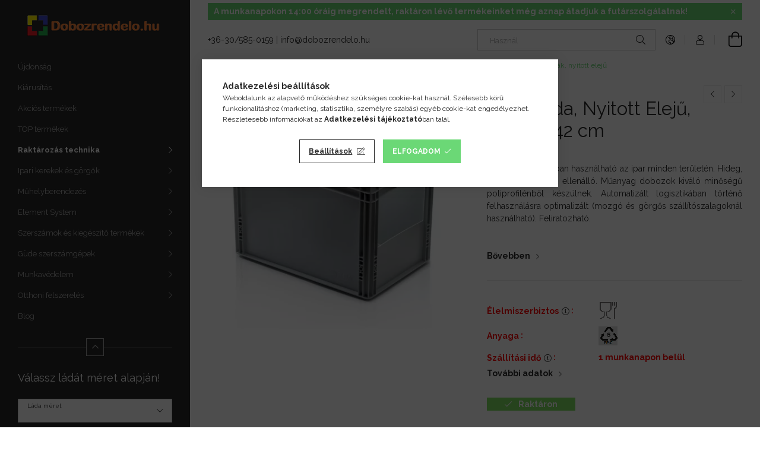

--- FILE ---
content_type: text/html; charset=UTF-8
request_url: https://dobozrendelo.hu/Euro-lada-nyitott-eleju-60x40x42-cm
body_size: 33090
content:
<!DOCTYPE html>
<html lang="hu">
<head>
    <meta charset="utf-8">
<meta name="description" content="Euro Láda, Nyitott Elejű, 60X40X42 cm, Az Euro láda kiválóan használható az ipar minden területén. Hideg, meleg, sav és lúg ellenálló. Műanyag dobozok kiváló mi">
<meta name="robots" content="index, follow">
<meta http-equiv="X-UA-Compatible" content="IE=Edge">
<meta property="og:site_name" content="Dobozrendelő" />
<meta property="og:title" content="Euro Láda, Nyitott Elejű, 60X40X42 cm - Dobozrendelő">
<meta property="og:description" content="Euro Láda, Nyitott Elejű, 60X40X42 cm, Az Euro láda kiválóan használható az ipar minden területén. Hideg, meleg, sav és lúg ellenálló. Műanyag dobozok kiváló mi">
<meta property="og:type" content="product">
<meta property="og:url" content="https://dobozrendelo.hu/Euro-lada-nyitott-eleju-60x40x42-cm">
<meta property="og:image" content="https://dobozrendelo.hu/img/74880/965765/965765.webp">
<meta name="facebook-domain-verification" content="01j20d7ve6upm20dwyef14j2ng24ef">
<meta name="google-site-verification" content="https://dobozrendelo.hu/01j20d7ve6upm20dwyef14">
<meta name="mobile-web-app-capable" content="yes">
<meta name="apple-mobile-web-app-capable" content="yes">
<meta name="MobileOptimized" content="320">
<meta name="HandheldFriendly" content="true">

<title>Euro Láda, Nyitott Elejű, 60X40X42 cm - Dobozrendelő</title>


<script>
var service_type="shop";
var shop_url_main="https://dobozrendelo.hu";
var actual_lang="hu";
var money_len="0";
var money_thousend=" ";
var money_dec=",";
var shop_id=74880;
var unas_design_url="https:"+"/"+"/"+"dobozrendelo.hu"+"/"+"!common_design"+"/"+"custom"+"/"+"dobozrendelo.unas.hu"+"/";
var unas_design_code='0';
var unas_base_design_code='1900';
var unas_design_ver=4;
var unas_design_subver=1;
var unas_shop_url='https://dobozrendelo.hu';
var responsive="yes";
var price_nullcut_disable=1;
var config_plus=new Array();
config_plus['product_tooltip']=1;
config_plus['cart_redirect']=1;
config_plus['money_type']='Ft';
config_plus['money_type_display']='Ft';
config_plus['already_registered_email']=1;
config_plus['change_address_on_order_methods']=1;
var lang_text=new Array();

var UNAS = UNAS || {};
UNAS.shop={"base_url":'https://dobozrendelo.hu',"domain":'dobozrendelo.hu',"username":'dobozrendelo.unas.hu',"id":74880,"lang":'hu',"currency_type":'Ft',"currency_code":'HUF',"currency_rate":'1',"currency_length":0,"base_currency_length":0,"canonical_url":'https://dobozrendelo.hu/Euro-lada-nyitott-eleju-60x40x42-cm'};
UNAS.design={"code":'0',"page":'product_details'};
UNAS.api_auth="a92fd12d768691de4e7c709a2acfd28e";
UNAS.customer={"email":'',"id":0,"group_id":0,"without_registration":0};
UNAS.shop["category_id"]="708825";
UNAS.shop["sku"]="965765";
UNAS.shop["product_id"]="228992295";
UNAS.shop["only_private_customer_can_purchase"] = false;
 

UNAS.text = {
    "button_overlay_close": `Bezár`,
    "popup_window": `Felugró ablak`,
    "list": `lista`,
    "updating_in_progress": `frissítés folyamatban`,
    "updated": `frissítve`,
    "is_opened": `megnyitva`,
    "is_closed": `bezárva`,
    "deleted": `törölve`,
    "consent_granted": `hozzájárulás megadva`,
    "consent_rejected": `hozzájárulás elutasítva`,
    "field_is_incorrect": `mező hibás`,
    "error_title": `Hiba!`,
    "product_variants": `termék változatok`,
    "product_added_to_cart": `A termék a kosárba került`,
    "product_added_to_cart_with_qty_problem": `A termékből csak [qty_added_to_cart] [qty_unit] került kosárba`,
    "product_removed_from_cart": `A termék törölve a kosárból`,
    "reg_title_name": `Név`,
    "reg_title_company_name": `Cégnév`,
    "number_of_items_in_cart": `Kosárban lévő tételek száma`,
    "cart_is_empty": `A kosár üres`,
    "cart_updated": `A kosár frissült`,
    "mandatory": `Kötelező!`
};


UNAS.text["delete_from_compare"]= `Törlés összehasonlításból`;
UNAS.text["comparison"]= `Összehasonlítás`;

UNAS.text["delete_from_favourites"]= `Törlés a kedvencek közül`;
UNAS.text["add_to_favourites"]= `Kedvencekhez`;

UNAS.text["change_address_error_on_shipping_method"] = `Az újonnan létrehozott cím a kiválasztott szállítási módnál nem használható`;
UNAS.text["change_address_error_on_billing_method"] = `Az újonnan létrehozott cím a kiválasztott számlázási módnál nem használható`;







window.lazySizesConfig=window.lazySizesConfig || {};
window.lazySizesConfig.loadMode=1;
window.lazySizesConfig.loadHidden=false;

window.dataLayer = window.dataLayer || [];
function gtag(){dataLayer.push(arguments)};
gtag('js', new Date());
</script>

<script src="https://dobozrendelo.hu/!common_packages/jquery/jquery-3.2.1.js?mod_time=1690980617"></script>
<script src="https://dobozrendelo.hu/!common_packages/jquery/plugins/migrate/migrate.js?mod_time=1690980618"></script>
<script src="https://dobozrendelo.hu/!common_packages/jquery/plugins/tippy/popper-2.4.4.min.js?mod_time=1690980618"></script>
<script src="https://dobozrendelo.hu/!common_packages/jquery/plugins/tippy/tippy-bundle.umd.min.js?mod_time=1690980618"></script>
<script src="https://dobozrendelo.hu/!common_packages/jquery/plugins/tools/overlay/overlay.js?mod_time=1759904162"></script>
<script src="https://dobozrendelo.hu/!common_packages/jquery/plugins/tools/toolbox/toolbox.expose.js?mod_time=1725517055"></script>
<script src="https://dobozrendelo.hu/!common_packages/jquery/plugins/lazysizes/lazysizes.min.js?mod_time=1690980618"></script>
<script src="https://dobozrendelo.hu/!common_packages/jquery/own/shop_common/exploded/common.js?mod_time=1769410770"></script>
<script src="https://dobozrendelo.hu/!common_packages/jquery/own/shop_common/exploded/common_overlay.js?mod_time=1759904162"></script>
<script src="https://dobozrendelo.hu/!common_packages/jquery/own/shop_common/exploded/common_shop_popup.js?mod_time=1759904162"></script>
<script src="https://dobozrendelo.hu/!common_packages/jquery/own/shop_common/exploded/page_product_details.js?mod_time=1751445028"></script>
<script src="https://dobozrendelo.hu/!common_packages/jquery/own/shop_common/exploded/function_favourites.js?mod_time=1725525526"></script>
<script src="https://dobozrendelo.hu/!common_packages/jquery/own/shop_common/exploded/function_compare.js?mod_time=1751445028"></script>
<script src="https://dobozrendelo.hu/!common_packages/jquery/own/shop_common/exploded/function_recommend.js?mod_time=1751445028"></script>
<script src="https://dobozrendelo.hu/!common_packages/jquery/own/shop_common/exploded/function_product_print.js?mod_time=1725525526"></script>
<script src="https://dobozrendelo.hu/!common_packages/jquery/own/shop_common/exploded/function_search_smart_placeholder.js?mod_time=1751445028"></script>
<script src="https://dobozrendelo.hu/!common_packages/jquery/plugins/hoverintent/hoverintent.js?mod_time=1690980618"></script>
<script src="https://dobozrendelo.hu/!common_packages/jquery/own/shop_tooltip/shop_tooltip.js?mod_time=1759904162"></script>
<script src="https://dobozrendelo.hu/!common_design/base/001900/main.js?mod_time=1759904162"></script>
<script src="https://dobozrendelo.hu/!common_packages/jquery/plugins/perfectscrollbar/perfect-scrollbar-1.4.0/perfect-scrollbar.min.js?mod_time=1690980618"></script>
<script src="https://dobozrendelo.hu/!common_packages/jquery/plugins/swiper/swiper-bundle.min.js?mod_time=1690980618"></script>
<script src="https://dobozrendelo.hu/!common_packages/jquery/plugins/toastr/toastr.min.js?mod_time=1690980618"></script>
<script src="https://dobozrendelo.hu/!common_packages/jquery/plugins/photoswipe/photoswipe.min.js?mod_time=1690980618"></script>
<script src="https://dobozrendelo.hu/!common_packages/jquery/plugins/photoswipe/photoswipe-ui-default.min.js?mod_time=1690980618"></script>

<link href="https://dobozrendelo.hu/temp/shop_74880_5817305bfd692abfc44b0c746a277cc9.css?mod_time=1769410786" rel="stylesheet" type="text/css">

<link href="https://dobozrendelo.hu/Euro-lada-nyitott-eleju-60x40x42-cm" rel="canonical">
<link rel="apple-touch-icon" href="https://dobozrendelo.hu/shop_ordered/74880/pic/author_pic/logo72x72.png" sizes="72x72">
<link rel="apple-touch-icon" href="https://dobozrendelo.hu/shop_ordered/74880/pic/author_pic/logo114.png" sizes="114x114">
<link rel="apple-touch-icon" href="https://dobozrendelo.hu/shop_ordered/74880/pic/author_pic/logo152.png" sizes="152x152">
<link rel="apple-touch-icon" href="https://dobozrendelo.hu/shop_ordered/74880/pic/author_pic/logo167.png" sizes="167x167">
<link rel="apple-touch-icon" href="https://dobozrendelo.hu/shop_ordered/74880/pic/author_pic/logo180.png" sizes="180x180">
<link id="favicon-16x16" rel="icon" type="image/png" href="https://dobozrendelo.hu/shop_ordered/74880/pic/author_pic/logo16x16.png" sizes="16x16">
<link id="favicon-32x32" rel="icon" type="image/png" href="https://dobozrendelo.hu/shop_ordered/74880/pic/author_pic/logo32.png" sizes="32x32">
<link id="favicon-96x96" rel="icon" type="image/png" href="https://dobozrendelo.hu/shop_ordered/74880/pic/author_pic/logo100x100.png" sizes="96x96">
<link id="favicon-192x192" rel="icon" type="image/png" href="https://dobozrendelo.hu/shop_ordered/74880/pic/author_pic/logo192.png" sizes="192x192">
<script>
        var google_consent=1;
    
        gtag('consent', 'default', {
           'ad_storage': 'granted',
           'ad_user_data': 'granted',
           'ad_personalization': 'granted',
           'analytics_storage': 'granted',
           'functionality_storage': 'granted',
           'personalization_storage': 'granted',
           'security_storage': 'granted'
        });

    
        gtag('consent', 'update', {
           'ad_storage': 'granted',
           'ad_user_data': 'granted',
           'ad_personalization': 'granted',
           'analytics_storage': 'granted',
           'functionality_storage': 'granted',
           'personalization_storage': 'granted',
           'security_storage': 'granted'
        });

        </script>
    <script async src="https://www.googletagmanager.com/gtag/js?id=G-1ZZN3FVR7T"></script>    <script>
    gtag('config', 'G-1ZZN3FVR7T');

        </script>
        <script>
    var google_analytics=1;

                gtag('event', 'view_item', {
              "currency": "HUF",
              "value": '10790',
              "items": [
                  {
                      "item_id": "965765",
                      "item_name": "Euro Láda, Nyitott Elejű, 60X40X42 cm",
                      "item_category": "Raktározás technika/Tároló dobozok/Nyitott tároló dobozok (MH BOX) /TBA Euro ládák, nyitott elejű",
                      "price": '10790'
                  }
              ],
              'non_interaction': true
            });
               </script>
           <script>
        gtag('config', 'AW-954031810',{'allow_enhanced_conversions':true});
                </script>
                <script>
                       gtag('config', 'AW-11435898101');
                </script>
                <script>
            gtag('config', 'AW-343888714');
        </script>
                <script>
            gtag('config', 'AW-732942049');
        </script>
            <script>
        var google_ads=1;

                gtag('event','remarketing', {
            'ecomm_pagetype': 'product',
            'ecomm_prodid': ["965765"],
            'ecomm_totalvalue': 10790        });
            </script>
        <!-- Google Tag Manager -->
    <script>(function(w,d,s,l,i){w[l]=w[l]||[];w[l].push({'gtm.start':
            new Date().getTime(),event:'gtm.js'});var f=d.getElementsByTagName(s)[0],
            j=d.createElement(s),dl=l!='dataLayer'?'&l='+l:'';j.async=true;j.src=
            'https://www.googletagmanager.com/gtm.js?id='+i+dl;f.parentNode.insertBefore(j,f);
        })(window,document,'script','dataLayer','GTM-T5S3FW3T');</script>
    <!-- End Google Tag Manager -->

    
    <script>
    var facebook_pixel=1;
    /* <![CDATA[ */
        !function(f,b,e,v,n,t,s){if(f.fbq)return;n=f.fbq=function(){n.callMethod?
            n.callMethod.apply(n,arguments):n.queue.push(arguments)};if(!f._fbq)f._fbq=n;
            n.push=n;n.loaded=!0;n.version='2.0';n.queue=[];t=b.createElement(e);t.async=!0;
            t.src=v;s=b.getElementsByTagName(e)[0];s.parentNode.insertBefore(t,s)}(window,
                document,'script','//connect.facebook.net/en_US/fbevents.js');

        fbq('init', '1048941055179476');
                fbq('track', 'PageView', {}, {eventID:'PageView.aXda3DKSRpGVa41E5_8L5wAAJZk'});
        
        fbq('track', 'ViewContent', {
            content_name: 'Euro Láda, Nyitott Elejű, 60X40X42 cm',
            content_category: 'Raktározás technika > Tároló dobozok > Nyitott tároló dobozok (MH BOX)  > TBA Euro ládák, nyitott elejű',
            content_ids: ['965765'],
            contents: [{'id': '965765', 'quantity': '1'}],
            content_type: 'product',
            value: 10790,
            currency: 'HUF'
        }, {eventID:'ViewContent.aXda3DKSRpGVa41E5_8L5wAAJZk'});

        
        $(document).ready(function() {
            $(document).on("addToCart", function(event, product_array){
                facebook_event('AddToCart',{
					content_name: product_array.name,
					content_category: product_array.category,
					content_ids: [product_array.sku],
					contents: [{'id': product_array.sku, 'quantity': product_array.qty}],
					content_type: 'product',
					value: product_array.price,
					currency: 'HUF'
				}, {eventID:'AddToCart.' + product_array.event_id});
            });

            $(document).on("addToFavourites", function(event, product_array){
                facebook_event('AddToWishlist', {
                    content_ids: [product_array.sku],
                    content_type: 'product'
                }, {eventID:'AddToFavourites.' + product_array.event_id});
            });
        });

    /* ]]> */
    </script>
<!-- Arukereso.cz PRODUCT DETAIL script -->
<script>
  (function(t, r, a, c, k, i, n, g) {t["ROIDataObject"] = k;
      t[k]=t[k]||function(){(t[k].q=t[k].q||[]).push(arguments)},t[k].c=i;n=r.createElement(a),
      g=r.getElementsByTagName(a)[0];n.async=1;n.src=c;g.parentNode.insertBefore(n,g)
      })(window, document, "script", "//www.arukereso.hu/ocm/sdk.js?source=unas&version=2&page=product_detail","arukereso", "hu");
</script>
<!-- End Arukereso.hu PRODUCT DETAIL script -->

<script>

<defer async src='https://cdn.trustindex.io/loader.js?be16094557ef85953d36578fc55'>

</script>

    <meta content="width=device-width, initial-scale=1.0" name="viewport" />
	<link rel="preload" href="https://dobozrendelo.hu/!common_design/own/fonts/1800/customicons/custom-icons.woff2" as="font" type="font/woff2" crossorigin>
	<link rel="preload" href="https://dobozrendelo.hu/!common_design/own/fonts/1800/customicons/custom-icons.woff" as="font" type="font/woff" crossorigin>
    <link rel="preconnect" href="https://fonts.gstatic.com">
    <link rel="stylesheet" href="https://fonts.googleapis.com/css2?family=Raleway:wght@400;700&display=swap">

    
    
    
    
    
    

    
    
    
    



                                       <style>
                .banner_start_big-wrapper .swiper-slide {
                    padding-top: calc(89.0066225166%);
                }
                 @media (max-width: 991.98px){ .banner_start_big-wrapper .swiper-slide { padding-top: calc(89.0066225166%);}}                  @media (max-width: 767.98px){ .banner_start_big-wrapper .swiper-slide { padding-top: calc(89.0066225166%);}}                  @media (max-width: 575.98px){ .banner_start_big-wrapper .swiper-slide { padding-top: calc(89.0066225166%);}}                 </style>

                                                                                                                    <link rel="preload" media="(min-width: 992px)" imagesrcset="https://dobozrendelo.hu/!common_design/custom/dobozrendelo.unas.hu/element/layout_hu_banner_start_big-755_1_default.webp?time=1762967464 1x, https://dobozrendelo.hu/!common_design/custom/dobozrendelo.unas.hu/element/layout_hu_banner_start_big-755_1_default_retina.webp?time=1762967464 2x" href="https://dobozrendelo.hu/!common_design/custom/dobozrendelo.unas.hu/element/layout_hu_banner_start_big-755_1_default.webp?time=1762967464" as="image">
                                        
    
    


                                         
    
    


                    <style>
.start_brand_slider-1{width:180px;}
.start_brand_slider-2{width:100px;}
.start_brand_slider-3{width:200px;}
.start_brand_slider-4{width:200px;}
.start_brand_slider-5{width:200px;}
.start_brand_slider-6{width:180px;}
.start_brand_slider-7{width:200px;}
#swiper-container--start_brand_slider{
min-height:180px;
}
</style>

    
    
    
    
    
</head>






<body class='design_ver4 design_subver1' id="ud_shop_artdet">
    <!-- Google Tag Manager (noscript) -->
    <noscript><iframe src="https://www.googletagmanager.com/ns.html?id=GTM-T5S3FW3T"
                      height="0" width="0" style="display:none;visibility:hidden"></iframe></noscript>
    <!-- End Google Tag Manager (noscript) -->
        <div id="fb-root"></div>
    <script>
        window.fbAsyncInit = function() {
            FB.init({
                xfbml            : true,
                version          : 'v22.0'
            });
        };
    </script>
    <script async defer crossorigin="anonymous" src="https://connect.facebook.net/hu_HU/sdk.js"></script>
    <div id="image_to_cart" style="display:none; position:absolute; z-index:100000;"></div>
<div class="overlay_common overlay_warning" id="overlay_cart_add"></div>
<script>$(document).ready(function(){ overlay_init("cart_add",{"onBeforeLoad":false}); });</script>
<div id="overlay_login_outer"></div>	
	<script>
	$(document).ready(function(){
	    var login_redir_init="";

		$("#overlay_login_outer").overlay({
			onBeforeLoad: function() {
                var login_redir_temp=login_redir_init;
                if (login_redir_act!="") {
                    login_redir_temp=login_redir_act;
                    login_redir_act="";
                }

									$.ajax({
						type: "GET",
						async: true,
						url: "https://dobozrendelo.hu/shop_ajax/ajax_popup_login.php",
						data: {
							shop_id:"74880",
							lang_master:"hu",
                            login_redir:login_redir_temp,
							explicit:"ok",
							get_ajax:"1"
						},
						success: function(data){
							$("#overlay_login_outer").html(data);
							if (unas_design_ver >= 5) $("#overlay_login_outer").modal('show');
							$('#overlay_login1 input[name=shop_pass_login]').keypress(function(e) {
								var code = e.keyCode ? e.keyCode : e.which;
								if(code.toString() == 13) {		
									document.form_login_overlay.submit();		
								}	
							});	
						}
					});
								},
			top: 50,
			mask: {
	color: "#000000",
	loadSpeed: 200,
	maskId: "exposeMaskOverlay",
	opacity: 0.7
},
			closeOnClick: (config_plus['overlay_close_on_click_forced'] === 1),
			onClose: function(event, overlayIndex) {
				$("#login_redir").val("");
			},
			load: false
		});
		
			});
	function overlay_login() {
		$(document).ready(function(){
			$("#overlay_login_outer").overlay().load();
		});
	}
	function overlay_login_remind() {
        if (unas_design_ver >= 5) {
            $("#overlay_remind").overlay().load();
        } else {
            $(document).ready(function () {
                $("#overlay_login_outer").overlay().close();
                setTimeout('$("#overlay_remind").overlay().load();', 250);
            });
        }
	}

    var login_redir_act="";
    function overlay_login_redir(redir) {
        login_redir_act=redir;
        $("#overlay_login_outer").overlay().load();
    }
	</script>  
	<div class="overlay_common overlay_info" id="overlay_remind"></div>
<script>$(document).ready(function(){ overlay_init("remind",[]); });</script>

	<script>
    	function overlay_login_error_remind() {
		$(document).ready(function(){
			load_login=0;
			$("#overlay_error").overlay().close();
			setTimeout('$("#overlay_remind").overlay().load();', 250);	
		});
	}
	</script>  
	<div class="overlay_common overlay_info" id="overlay_newsletter"></div>
<script>$(document).ready(function(){ overlay_init("newsletter",[]); });</script>

<script>
function overlay_newsletter() {
    $(document).ready(function(){
        $("#overlay_newsletter").overlay().load();
    });
}
</script>
<div class="overlay_common overlay_error" id="overlay_script"></div>
<script>$(document).ready(function(){ overlay_init("script",[]); });</script>
    <script>
    $(document).ready(function() {
        $.ajax({
            type: "GET",
            url: "https://dobozrendelo.hu/shop_ajax/ajax_stat.php",
            data: {master_shop_id:"74880",get_ajax:"1"}
        });
    });
    </script>
    

<div id="container" class="page_shop_artdet_965765 position-relative d-flex filter-in-subcategory-enabled">
    <div class="col-fix-custom-1 side-dropdown" data-content-for=".side-btn, .filter-btn" data-content-direction="left">
        <section class="main-left">
            <div class="main-left__inner h-100">
                <button class="main-left__close-btn btn-close d-xl-none" data-btn-for=".side-dropdown" type="button"></button>
                <div class="main-left__content d-flex flex-column">
                    <header class="main-left__header">
                        


        <div id="header_logo_img" class="js-element logo d-none d-xl-block mb-5 px-5" data-element-name="header_logo">
                                    <a href="https://dobozrendelo.hu">                <picture>
                    <source srcset="                                    https://dobozrendelo.hu/!common_design/custom/dobozrendelo.unas.hu/element/layout_hu_header_logo-260x60_1_default.png?time=1727868275 260w,
                                    https://dobozrendelo.hu/!common_design/custom/dobozrendelo.unas.hu/element/layout_hu_header_logo-260x60_1_default_retina.png?time=1727868275 520w                                    "
                            sizes=" 260px"
                    >
                    <img src="https://dobozrendelo.hu/!common_design/custom/dobozrendelo.unas.hu/element/layout_hu_header_logo-260x60_1_default.png?time=1727868275"
                         alt="Dobozrendelő"
                    >
                </picture>
                </a>                        </div>
    
                    </header>
                    <div class="box_container main-menus">
                        <div class="box">
                            <div class="box__content main-menus__content js-main-menus-content has-maxheight is-active">
                                    <ul class="cat-menus level-0" data-level="cat-level-0">
                                <li class='cat-menu is-spec-item js-cat-menu-new' data-id="new">
            <span class="cat-menu__name" >
                <a class='cat-menu__link' href='https://dobozrendelo.hu/shop_artspec.php?artspec=2' >                    Újdonság                    </a>            </span>
                            </li>
                                <li class='cat-menu js-cat-menu-614584' data-id="614584">
            <span class="cat-menu__name" >
                <a class='cat-menu__link' href='https://dobozrendelo.hu/Kiarusitas' >                    Kiárusítás                    </a>            </span>
                            </li>
                                <li class='cat-menu js-cat-menu-806330' data-id="806330">
            <span class="cat-menu__name" >
                <a class='cat-menu__link' href='https://dobozrendelo.hu/Akcios-termekek' >                    Akciós termékek                    </a>            </span>
                            </li>
                                <li class='cat-menu js-cat-menu-112196' data-id="112196">
            <span class="cat-menu__name" >
                <a class='cat-menu__link' href='https://dobozrendelo.hu/TOP-termekek' >                    TOP termékek                    </a>            </span>
                            </li>
                                <li class='cat-menu has-child js-cat-menu-540121' data-id="540121">
            <span class="cat-menu__name" onclick="catSubLoad('540121','https://dobozrendelo.hu/shop_ajax/ajax_box_cat.php?get_ajax=1&type=layout&change_lang=hu&level=1&key=540121&box_var_name=shop_cat&box_var_layout_cache=1&box_var_expand_cache=yes&box_var_layout_level0=0&box_var_layout=1&box_var_ajax=1&box_var_section=content&box_var_highlight=yes&box_var_type=expand&box_var_div=no');">
                                    Raktározás technika                                </span>
                            </li>
                                <li class='cat-menu has-child js-cat-menu-306943' data-id="306943">
            <span class="cat-menu__name" onclick="catSubLoad('306943','https://dobozrendelo.hu/shop_ajax/ajax_box_cat.php?get_ajax=1&type=layout&change_lang=hu&level=1&key=306943&box_var_name=shop_cat&box_var_layout_cache=1&box_var_expand_cache=yes&box_var_layout_level0=0&box_var_layout=1&box_var_ajax=1&box_var_section=content&box_var_highlight=yes&box_var_type=expand&box_var_div=no');">
                                    Ipari kerekek és görgők                                </span>
                            </li>
                                <li class='cat-menu has-child js-cat-menu-100169' data-id="100169">
            <span class="cat-menu__name" onclick="catSubLoad('100169','https://dobozrendelo.hu/shop_ajax/ajax_box_cat.php?get_ajax=1&type=layout&change_lang=hu&level=1&key=100169&box_var_name=shop_cat&box_var_layout_cache=1&box_var_expand_cache=yes&box_var_layout_level0=0&box_var_layout=1&box_var_ajax=1&box_var_section=content&box_var_highlight=yes&box_var_type=expand&box_var_div=no');">
                                    Műhelyberendezés                                </span>
                            </li>
                                <li class='cat-menu has-child js-cat-menu-695100' data-id="695100">
            <span class="cat-menu__name" onclick="catSubLoad('695100','https://dobozrendelo.hu/shop_ajax/ajax_box_cat.php?get_ajax=1&type=layout&change_lang=hu&level=1&key=695100&box_var_name=shop_cat&box_var_layout_cache=1&box_var_expand_cache=yes&box_var_layout_level0=0&box_var_layout=1&box_var_ajax=1&box_var_section=content&box_var_highlight=yes&box_var_type=expand&box_var_div=no');">
                                    Element System                                </span>
                            </li>
                                <li class='cat-menu has-child js-cat-menu-458600' data-id="458600">
            <span class="cat-menu__name" onclick="catSubLoad('458600','https://dobozrendelo.hu/shop_ajax/ajax_box_cat.php?get_ajax=1&type=layout&change_lang=hu&level=1&key=458600&box_var_name=shop_cat&box_var_layout_cache=1&box_var_expand_cache=yes&box_var_layout_level0=0&box_var_layout=1&box_var_ajax=1&box_var_section=content&box_var_highlight=yes&box_var_type=expand&box_var_div=no');">
                                    Szerszámok és kiegészítő termékek                                </span>
                            </li>
                                <li class='cat-menu has-child js-cat-menu-902966' data-id="902966">
            <span class="cat-menu__name" onclick="catSubLoad('902966','https://dobozrendelo.hu/shop_ajax/ajax_box_cat.php?get_ajax=1&type=layout&change_lang=hu&level=1&key=902966&box_var_name=shop_cat&box_var_layout_cache=1&box_var_expand_cache=yes&box_var_layout_level0=0&box_var_layout=1&box_var_ajax=1&box_var_section=content&box_var_highlight=yes&box_var_type=expand&box_var_div=no');">
                                    Güde szerszámgépek                                </span>
                            </li>
                                <li class='cat-menu has-child js-cat-menu-367435' data-id="367435">
            <span class="cat-menu__name" onclick="catSubLoad('367435','https://dobozrendelo.hu/shop_ajax/ajax_box_cat.php?get_ajax=1&type=layout&change_lang=hu&level=1&key=367435&box_var_name=shop_cat&box_var_layout_cache=1&box_var_expand_cache=yes&box_var_layout_level0=0&box_var_layout=1&box_var_ajax=1&box_var_section=content&box_var_highlight=yes&box_var_type=expand&box_var_div=no');">
                                    Munkavédelem                                </span>
                            </li>
                                <li class='cat-menu has-child js-cat-menu-903242' data-id="903242">
            <span class="cat-menu__name" onclick="catSubLoad('903242','https://dobozrendelo.hu/shop_ajax/ajax_box_cat.php?get_ajax=1&type=layout&change_lang=hu&level=1&key=903242&box_var_name=shop_cat&box_var_layout_cache=1&box_var_expand_cache=yes&box_var_layout_level0=0&box_var_layout=1&box_var_ajax=1&box_var_section=content&box_var_highlight=yes&box_var_type=expand&box_var_div=no');">
                                    Otthoni felszerelés                                </span>
                            </li>
            </ul>
    <script>
        function catSubLoad($id,$ajaxUrl){
            let catMenuEl = $('.cat-menu[data-id="'+$id+'"]');

            $.ajax({
                type: 'GET',
                url: $ajaxUrl,
                beforeSend: function(){
                    catMenuEl.addClass('ajax-loading');
                    setTimeout(function (){
                        if (!catMenuEl.hasClass('ajax-loaded')) {
                            catMenuEl.addClass('ajax-loader');
                        }
                    }, 500);
                },
                success:function(data){
                    catMenuEl.append(data);
                    catItemMarking();
                    $(".cat-menu__name:not(.is-processed)").each(CatPicHover);
                    $("> .cat-menu__name", catMenuEl).attr('onclick','catOpen($(this));').trigger('click');
                    catMenuEl.removeClass('ajax-loading ajax-loader').addClass('ajax-loaded');
                }
            });
        }
        function catBack($this) {
            var thisBackBtn = $this;
            var thisCatLevel = thisBackBtn.closest('[data-level]').data('level');
            /** remove opened class from children */
            thisBackBtn.closest('.js-sublist').find('.cat-menu.is-opened').removeClass('is-opened');
            /** remove opened class from parent */
            if (window.matchMedia('(max-width: 992px)').matches) {
                setTimeout(function() {
                    thisBackBtn.closest('.cat-menu.is-opened').removeClass('is-opened');
                }, 400);
            } else {
                thisBackBtn.closest('.cat-menu.is-opened').removeClass('is-opened');
            }
            $('html').removeClass(thisCatLevel +'-is-opened');
        }
        function catOpen($this) {
            var thisCatMenu = $this.parent();
            psInit(thisCatMenu.find('.js-sublist-inner').first());
            var thisMainMenusContent = $('.js-main-menus-content');
            var thisCatMenuList = thisCatMenu.closest('[data-level]');
            var thisCatLevel = thisCatMenuList.data('level');

            if (thisCatLevel === "cat-level-0") {
                /*remove is-opened class form the rest menus (cat+plus)*/
                thisMainMenusContent.find('.is-opened').not(thisCatMenu).removeClass('is-opened');
            } else {
                /*remove is-opened class form the siblings cat menus */
                thisCatMenuList.find('.is-opened').not(thisCatMenu).removeClass('is-opened');
            }

            if (thisCatMenu.hasClass('is-opened')) {
                thisCatMenu.removeClass('is-opened');
                $('html').removeClass(thisCatLevel +'-is-opened');
            } else {
                thisCatMenu.addClass('is-opened');
                $('html').addClass(thisCatLevel +'-is-opened');
            }
        }
        function catsClose() {
            handleCloseDropdowns();
            handleCloseMenus();
        }
        function CatPicHover() {
            var catItem = $(this); /*span.cat-menu__name*/
            var parentCatPic = catItem.closest(".js-sublist").find(".js-parent-img-wrapper").first().find(".js-parent-img");
            var childSublist = catItem.siblings('.js-sublist');
            var parentCatPicSrc = parentCatPic.attr("data-src-orig");
            var parentCatPicSrcSet = parentCatPic.attr("data-srcset-orig");
            if (parentCatPicSrcSet === undefined) parentCatPicSrcSet="";

            var catItems = catItem.closest(".cat-menus");

            catItem.on('mouseenter', function() {
                if (!isTouchDevice) {
                    var currentAltPicSrcSet = $(this).data("retina-img-url");
                    parentCatPic.attr("src", $(this).data("img-url"));
                    if (currentAltPicSrcSet == undefined) currentAltPicSrcSet = "";
                    parentCatPic.attr("srcset", currentAltPicSrcSet);
                }
            });

            catItems.on('mouseleave', function() {
                if (!isTouchDevice) {
                    parentCatPic.attr("src", parentCatPicSrc);
                    parentCatPic.attr("srcset", parentCatPicSrcSet);
                }
            });

            childSublist.on('mouseenter', function() {
                if (!isTouchDevice) {
                    parentCatPic.attr("src", parentCatPicSrc);
                    parentCatPic.attr("srcset", parentCatPicSrcSet);
                }
            });

            catItem.on('click', function() {
                if (!isTouchDevice) {
                    if ($(this).parent().hasClass('has-child')) {
                        parentCatPic.attr("src", parentCatPicSrc);
                        parentCatPic.attr("srcset", parentCatPicSrcSet);
                    }
                }
            });
            catItem.addClass('is-processed');

        }
        $(document).ready(function () {
            var cats = $(".cat-menu__name:not(.is-processed)");
            cats.each(CatPicHover);
        });
    </script>

	<ul class="plus-menus" data-level="menu-level-0">
					<li class="plus-menu" data-id="278580">
			<span class="plus-menu__name">
			<a class="plus-menu__link" href="https://dobozrendelo.hu/spg/278580/Blog" target="_blank">				Blog
			</a>			</span>

					</li>
		</ul>
	<script>
		$(document).ready(function () {
			$('.plus-menu.has-child > .plus-menu__name').click(function () {
				var thisPlusMenu = $(this).parent();
                psInit(thisPlusMenu.find('.js-sublist-inner').first());
				var thisMainMenusContent = $('.js-main-menus-content');
				var thisPlusMenuList = thisPlusMenu.closest('[data-level]');
				var thisMenuLevel = thisPlusMenuList.data('level');

				if (thisMenuLevel === "menu-level-0") {
					/*remove is-opened class form the rest menus (cat+plus)*/
					thisMainMenusContent.find('.has-child.is-opened').not(thisPlusMenu).removeClass('is-opened');
				} else {
					/*remove is-opened class form the siblings plus menus */
					thisPlusMenuList.find('.has-child.is-opened').not(thisPlusMenu).removeClass('is-opened');
				}

				if (thisPlusMenu.hasClass('is-opened')) {
					thisPlusMenu.removeClass('is-opened');
                    $('html').removeClass(thisMenuLevel +'-is-opened');
				} else {
					thisPlusMenu.addClass('is-opened');
                    $('html').addClass(thisMenuLevel +'-is-opened');
				}
			});

			$('.js-menu-back-btn').click(function () {
				var thisBackBtn = $(this);
                var thisMenuLevel = thisBackBtn.closest('[data-level]').data('level');

                /** remove opened class from children */
                thisBackBtn.closest('.js-sublist').find('.plus-menu.is-opened').removeClass('is-opened');
                /** remove opened class from parent */
                if (window.matchMedia('(max-width: 992px)').matches) {
                    setTimeout(function() {
                        thisBackBtn.closest('.plus-menu.is-opened').removeClass('is-opened');
                    }, 400);
                } else {
                    thisBackBtn.closest('.plus-menu.is-opened').removeClass('is-opened');
                }
                $('html').removeClass(thisMenuLevel +'-is-opened');
			});
		});
	</script>



                                                                <button class="main-menus__btn btn btn-square--sm js-main-menus-btn is-active" type="button"></button>
                                <script>
                                    $('.js-main-menus-btn').on('click', function (){
                                        $(this).toggleClass('is-active');
                                        $('.js-main-menus-content').toggleClass('is-active');
                                        psElements['.main-left__inner'].update();
                                    });
                                </script>
                                                            </div>
                        </div>
                    </div>

                    <div id='box_container_shop_art_data' class='box_container_1'>
                    <div class="box">
                        <h4 class="box__title">Válassz ládát méret alapján!</h4>
                        <div class="box__content js-box-content"><div id='box_art_data_content' class='box_content'>
                <div class='form-group form-label-group form-select-group data-plus-1'>
            <select onchange="location.href='https://dobozrendelo.hu/shop_artspec.php?artspec=6&amp;select1='+encodeURIComponent(this.value)+''" id="data-plus-1__select" class="form-control">
                <option value="" selected="selected"> </option>
                                    <option value="200x150 mm" >200x150 mm</option>
                                    <option value="200x150x120 mm" >200x150x120 mm</option>
                                    <option value="200x150x135 mm" >200x150x135 mm</option>
                                    <option value="200x150x70 mm" >200x150x70 mm</option>
                                    <option value="279x150x358 mm" >279x150x358 mm</option>
                                    <option value="300x200 mm" >300x200 mm</option>
                                    <option value="300x200x120 mm" >300x200x120 mm</option>
                                    <option value="300x200x130 mm" >300x200x130 mm</option>
                                    <option value="300x200x135 mm" >300x200x135 mm</option>
                                    <option value="300x200x147 mm" >300x200x147 mm</option>
                                    <option value="300x200x150 mm" >300x200x150 mm</option>
                                    <option value="300x200x170 mm" >300x200x170 mm</option>
                                    <option value="300x200x185 mm" >300x200x185 mm</option>
                                    <option value="300x200x220 mm" >300x200x220 mm</option>
                                    <option value="300x200x70 mm" >300x200x70 mm</option>
                                    <option value="314x233x485 mm" >314x233x485 mm</option>
                                    <option value="352x220x200 mm" >352x220x200 mm</option>
                                    <option value="396X297X120 mm" >396X297X120 mm</option>
                                    <option value="400x300 mm" >400x300 mm</option>
                                    <option value="400x300x110 mm" >400x300x110 mm</option>
                                    <option value="400x300x120 mm" >400x300x120 mm</option>
                                    <option value="400x300x125 mm" >400x300x125 mm</option>
                                    <option value="400x300x135 mm" >400x300x135 mm</option>
                                    <option value="400x300x147 mm" >400x300x147 mm</option>
                                    <option value="400x300x150 mm" >400x300x150 mm</option>
                                    <option value="400x300x160 mm" >400x300x160 mm</option>
                                    <option value="400x300x165 mm" >400x300x165 mm</option>
                                    <option value="400x300x170 mm" >400x300x170 mm</option>
                                    <option value="400x300x175 mm" >400x300x175 mm</option>
                                    <option value="400x300x180 mm" >400x300x180 mm</option>
                                    <option value="400x300x185 mm" >400x300x185 mm</option>
                                    <option value="400x300x190 mm" >400x300x190 mm</option>
                                    <option value="400x300x220 mm" >400x300x220 mm</option>
                                    <option value="400x300x235 mm" >400x300x235 mm</option>
                                    <option value="400x300x240 mm" >400x300x240 mm</option>
                                    <option value="400x300x270 mm" >400x300x270 mm</option>
                                    <option value="400x300x280 mm" >400x300x280 mm</option>
                                    <option value="400x300x285 mm" >400x300x285 mm</option>
                                    <option value="400x300x290 mm" >400x300x290 mm</option>
                                    <option value="400x300x300 mm" >400x300x300 mm</option>
                                    <option value="400x300x305 mm" >400x300x305 mm</option>
                                    <option value="400x300x320 mm" >400x300x320 mm</option>
                                    <option value="400x300x330 mm" >400x300x330 mm</option>
                                    <option value="400x300x335 mm" >400x300x335 mm</option>
                                    <option value="400x300x340 mm" >400x300x340 mm</option>
                                    <option value="400x300x350 mm" >400x300x350 mm</option>
                                    <option value="400x300x40 mm" >400x300x40 mm</option>
                                    <option value="400x300x420 mm" >400x300x420 mm</option>
                                    <option value="400x300x440 mm" >400x300x440 mm</option>
                                    <option value="400x300x70 mm" >400x300x70 mm</option>
                                    <option value="400x300x75 mm" >400x300x75 mm</option>
                                    <option value="400x300x85 mm" >400x300x85 mm</option>
                                    <option value="400x300x90 mm" >400x300x90 mm</option>
                                    <option value="450x300x220 mm" >450x300x220 mm</option>
                                    <option value="450x400x223 mm" >450x400x223 mm</option>
                                    <option value="465X314X105 mm" >465X314X105 mm</option>
                                    <option value="465x315x72 mm" >465x315x72 mm</option>
                                    <option value="600x400 mm" >600x400 mm</option>
                                    <option value="600x400x116 mm" >600x400x116 mm</option>
                                    <option value="600x400x120 mm" >600x400x120 mm</option>
                                    <option value="600x400x125 mm" >600x400x125 mm</option>
                                    <option value="600x400x130 mm" >600x400x130 mm</option>
                                    <option value="600x400x135 mm" >600x400x135 mm</option>
                                    <option value="600x400x147 mm" >600x400x147 mm</option>
                                    <option value="600x400x150 mm" >600x400x150 mm</option>
                                    <option value="600x400x160 mm" >600x400x160 mm</option>
                                    <option value="600x400x170 mm" >600x400x170 mm</option>
                                    <option value="600x400x180 mm" >600x400x180 mm</option>
                                    <option value="600x400x185 mm" >600x400x185 mm</option>
                                    <option value="600x400x200 mm" >600x400x200 mm</option>
                                    <option value="600x400x215 mm" >600x400x215 mm</option>
                                    <option value="600x400x220 mm" >600x400x220 mm</option>
                                    <option value="600x400x230 mm" >600x400x230 mm</option>
                                    <option value="600x400x235 mm" >600x400x235 mm</option>
                                    <option value="600x400x240 mm" >600x400x240 mm</option>
                                    <option value="600x400x250 mm" >600x400x250 mm</option>
                                    <option value="600x400x270 mm" >600x400x270 mm</option>
                                    <option value="600x400x280 mm" >600x400x280 mm</option>
                                    <option value="600x400x285 mm" >600x400x285 mm</option>
                                    <option value="600x400x290 mm" >600x400x290 mm</option>
                                    <option value="600X400X300 mm" >600X400X300 mm</option>
                                    <option value="600x400x320 mm" >600x400x320 mm</option>
                                    <option value="600x400x330 mm" >600x400x330 mm</option>
                                    <option value="600x400x335 mm" >600x400x335 mm</option>
                                    <option value="600x400x340 mm" >600x400x340 mm</option>
                                    <option value="600x400x350 mm" >600x400x350 mm</option>
                                    <option value="600x400x400 mm" >600x400x400 mm</option>
                                    <option value="600x400x410 mm" >600x400x410 mm</option>
                                    <option value="600x400x415 mm" >600x400x415 mm</option>
                                    <option value="600x400x420 mm" >600x400x420 mm</option>
                                    <option value="600x400x435 mm" >600x400x435 mm</option>
                                    <option value="600x400x440 mm" >600x400x440 mm</option>
                                    <option value="600x400x443 mm" >600x400x443 mm</option>
                                    <option value="600x400x450 mm" >600x400x450 mm</option>
                                    <option value="600x400x500 mm" >600x400x500 mm</option>
                                    <option value="600x400x65 mm" >600x400x65 mm</option>
                                    <option value="600x400x75 mm" >600x400x75 mm</option>
                                    <option value="600x400x90 mm" >600x400x90 mm</option>
                                    <option value="600x400x95 mm" >600x400x95 mm</option>
                                    <option value="600x400x97 mm" >600x400x97 mm</option>
                                    <option value="640x540x120 mm" >640x540x120 mm</option>
                                    <option value="650x470x300 mm" >650x470x300 mm</option>
                                    <option value="705x400x230 mm" >705x400x230 mm</option>
                                    <option value="740x530x300 mm" >740x530x300 mm</option>
                                    <option value="795x400x300 mm" >795x400x300 mm</option>
                                    <option value="795x525x300 mm" >795x525x300 mm</option>
                                    <option value="800x400x200 mm" >800x400x200 mm</option>
                                    <option value="800x600 mm" >800x600 mm</option>
                                    <option value="800x600x120 mm" >800x600x120 mm</option>
                                    <option value="800x600x135 mm" >800x600x135 mm</option>
                                    <option value="800x600x140 mm" >800x600x140 mm</option>
                                    <option value="800x600x210 mm" >800x600x210 mm</option>
                                    <option value="800x600x220 mm" >800x600x220 mm</option>
                                    <option value="800x600x235 mm" >800x600x235 mm</option>
                                    <option value="800x600x320 mm" >800x600x320 mm</option>
                                    <option value="800x600x335 mm" >800x600x335 mm</option>
                                    <option value="800x600x420 mm" >800x600x420 mm</option>
                                    <option value="800x600x435 mm" >800x600x435 mm</option>
                                    <option value="800x600x440 mm" >800x600x440 mm</option>
                                    <option value="800x600x445 mm" >800x600x445 mm</option>
                                    <option value="800X600X450 mm" >800X600X450 mm</option>
                                    <option value="800x600x520 mm" >800x600x520 mm</option>
                                    <option value="800x600x535 mm" >800x600x535 mm</option>
                                    <option value="800x600x790 mm" >800x600x790 mm</option>
                                    <option value="800x600x810 mm" >800x600x810 mm</option>
                                    <option value="800x600x930 mm" >800x600x930 mm</option>
                                    <option value="990x635 mm" >990x635 mm</option>
                                    <option value="XXL_1000x400x214 mm" >XXL_1000x400x214 mm</option>
                                    <option value="XXL_1000x700x650 mm" >XXL_1000x700x650 mm</option>
                                    <option value="XXL_1020x720 mm" >XXL_1020x720 mm</option>
                                    <option value="XXL_1200x1000 mm" >XXL_1200x1000 mm</option>
                                    <option value="XXL_1200x1000x1000 mm" >XXL_1200x1000x1000 mm</option>
                                    <option value="XXL_1200x1000x1100 mm" >XXL_1200x1000x1100 mm</option>
                                    <option value="XXL_1200x1000x1140 mm" >XXL_1200x1000x1140 mm</option>
                                    <option value="XXL_1200x1000x1160 mm" >XXL_1200x1000x1160 mm</option>
                                    <option value="XXL_1200x1000x1220 mm" >XXL_1200x1000x1220 mm</option>
                                    <option value="XXL_1200x1000x790 mm" >XXL_1200x1000x790 mm</option>
                                    <option value="XXL_1200x1000x830 mm" >XXL_1200x1000x830 mm</option>
                                    <option value="XXL_1200x1000x930 mm" >XXL_1200x1000x930 mm</option>
                                    <option value="XXL_1200x1000x950 mm" >XXL_1200x1000x950 mm</option>
                                    <option value="XXL_1200x1000x975 mm" >XXL_1200x1000x975 mm</option>
                                    <option value="XXL_1200x400x150 mm" >XXL_1200x400x150 mm</option>
                                    <option value="XXL_1200x400x168 mm" >XXL_1200x400x168 mm</option>
                                    <option value="XXL_1200x800 mm" >XXL_1200x800 mm</option>
                                    <option value="XXL_1200x800x1000 mm" >XXL_1200x800x1000 mm</option>
                                    <option value="XXL_1200x800x1100 mm" >XXL_1200x800x1100 mm</option>
                                    <option value="XXL_1200x800x1140 mm" >XXL_1200x800x1140 mm</option>
                                    <option value="XXL_1200x800x790 mm" >XXL_1200x800x790 mm</option>
                                    <option value="XXL_1200x800x850 mm" >XXL_1200x800x850 mm</option>
                                    <option value="XXL_1200x800x880 mm" >XXL_1200x800x880 mm</option>
                                    <option value="XXL_1200x800x910 mm" >XXL_1200x800x910 mm</option>
                                    <option value="XXL_1200x800x930 mm" >XXL_1200x800x930 mm</option>
                                    <option value="XXL_1200x800x950 mm" >XXL_1200x800x950 mm</option>
                                    <option value="XXL_1210K 1220x1020 mm" >XXL_1210K 1220x1020 mm</option>
                                    <option value="XXL_1220x820 mm" >XXL_1220x820 mm</option>
                                    <option value="XXL_990x635x650 mm" >XXL_990x635x650 mm</option>
                            </select>
            <label for="data-plus-1__select">Láda méret</label>
        </div>
                    <div class='form-group form-label-group form-select-group data-plus-3'>
            <select onchange="location.href='https://dobozrendelo.hu/shop_artspec.php?artspec=6&amp;select3='+encodeURIComponent(this.value)+''" id="data-plus-3__select" class="form-control">
                <option value="" selected="selected"> </option>
                                    <option value="102x85x50 mm" >102x85x50 mm</option>
                                    <option value="105x88x54 mm" >105x88x54 mm</option>
                                    <option value="160x102x75 mm" >160x102x75 mm</option>
                                    <option value="160x102x750 mm" >160x102x750 mm</option>
                                    <option value="160x104x75 mm" >160x104x75 mm</option>
                                    <option value="160x95x75 mm" >160x95x75 mm</option>
                                    <option value="163x108x76 mm" >163x108x76 mm</option>
                                    <option value="167x105x82 mm" >167x105x82 mm</option>
                                    <option value="220x102x75 mm" >220x102x75 mm</option>
                                    <option value="225x150x125 mm" >225x150x125 mm</option>
                                    <option value="230x140x130 mm" >230x140x130 mm</option>
                                    <option value="230x150x125 mm" >230x150x125 mm</option>
                                    <option value="235x150x122 mm" >235x150x122 mm</option>
                                    <option value="236x147x128 mm" >236x147x128 mm</option>
                                    <option value="237x144x123 mm" >237x144x123 mm</option>
                                    <option value="300x117x90 mm" >300x117x90 mm</option>
                                    <option value="300x156x90 mm" >300x156x90 mm</option>
                                    <option value="300x234x140 mm" >300x234x140 mm</option>
                                    <option value="300x234x90 mm" >300x234x90 mm</option>
                                    <option value="325x150x125 mm" >325x150x125 mm</option>
                                    <option value="345x205x164 mm" >345x205x164 mm</option>
                                    <option value="345x406x164 mm" >345x406x164 mm</option>
                                    <option value="346x209x165 mm" >346x209x165 mm</option>
                                    <option value="350x200x200 mm" >350x200x200 mm</option>
                                    <option value="350x210x150 mm" >350x210x150 mm</option>
                                    <option value="350x210x200 mm" >350x210x200 mm</option>
                                    <option value="350x213x150 mm" >350x213x150 mm</option>
                                    <option value="400x117x90 mm" >400x117x90 mm</option>
                                    <option value="400x156x90 mm" >400x156x90 mm</option>
                                    <option value="400x234x140 mm" >400x234x140 mm</option>
                                    <option value="400x234x90 mm" >400x234x90 mm</option>
                                    <option value="485x298x189 mm" >485x298x189 mm</option>
                                    <option value="490x303x190 mm" >490x303x190 mm</option>
                                    <option value="500x117x90 mm" >500x117x90 mm</option>
                                    <option value="500x156x90 mm" >500x156x90 mm</option>
                                    <option value="500x234x140 mm" >500x234x140 mm</option>
                                    <option value="500x234x90 mm" >500x234x90 mm</option>
                                    <option value="500x300x200 mm" >500x300x200 mm</option>
                                    <option value="500x310x200 mm" >500x310x200 mm</option>
                                    <option value="500x310x300 mm" >500x310x300 mm</option>
                                    <option value="600x117x90 mm" >600x117x90 mm</option>
                                    <option value="600x156x90 mm" >600x156x90 mm</option>
                                    <option value="600x234x140 mm" >600x234x140 mm</option>
                                    <option value="600x234x90 mm" >600x234x90 mm</option>
                                    <option value="600x372x250 mm" >600x372x250 mm</option>
                                    <option value="700x442x300 mm" >700x442x300 mm</option>
                            </select>
            <label for="data-plus-3__select">Mh box méret</label>
        </div>
    </div>
</div>
                    </div>
                    </div><div id='box_container_home_banner1_1' class='box_container_2'>
                    <div class="box">
                        <h4 class="box__title">Elérhető a webshopunkban az Apple Pay & Google Pay</h4>
                        <div class="box__content js-box-content"><div id='box_banner_258610' class='box_content'><div class='box_txt text_normal'><p><img src="https://dobozrendelo.hu/shop_ordered/74880/pic/KepAPGP.png" alt="ApplePay GooglePay" width="1421" height="1136" /></p>
<p>&nbsp;</p></div></div></div>
                    </div>
                    </div><div id='box_container_home_counter' class='box_container_3'>
                    <div class="box">
                        <h4 class="box__title">Látogató számláló</h4>
                        <div class="box__content js-box-content"><div id='box_counter_content' class='box_content'>
    <div class='box_counter_main text-center my-0 mx-auto'>
                    <div class='box_counter_element_outer d-inline-block'>
                <div class='box_counter_element p-2'>
                    <strong>1</strong>
                </div>
            </div>
                    <div class='box_counter_element_outer d-inline-block'>
                <div class='box_counter_element p-2'>
                    <strong>9</strong>
                </div>
            </div>
                    <div class='box_counter_element_outer d-inline-block'>
                <div class='box_counter_element p-2'>
                    <strong>1</strong>
                </div>
            </div>
                    <div class='box_counter_element_outer d-inline-block'>
                <div class='box_counter_element p-2'>
                    <strong>6</strong>
                </div>
            </div>
                    <div class='box_counter_element_outer d-inline-block'>
                <div class='box_counter_element p-2'>
                    <strong>1</strong>
                </div>
            </div>
                    <div class='box_counter_element_outer d-inline-block'>
                <div class='box_counter_element p-2'>
                    <strong>8</strong>
                </div>
            </div>
                    <div class='box_counter_element_outer d-inline-block'>
                <div class='box_counter_element p-2'>
                    <strong>8</strong>
                </div>
            </div>
            </div>
</div>
</div>
                    </div>
                    </div><div id='box_container_shop_top' class='box_container_4'>
                    <div class="box">
                        <h4 class="box__title">TOP termékek</h4>
                        <div class="box__content js-box-content"><div id='box_top_content' class='box_content box_top_content'><div class='box_content_ajax' data-min-length='5'></div><script>
	$.ajax({
		type: "GET",
		async: true,
		url: "https://dobozrendelo.hu/shop_ajax/ajax_box_top.php",
		data: {
			box_id:"",
			unas_page:"0",
			cat_endid:"708825",
			get_ajax:1,
			shop_id:"74880",
			lang_master:"hu"
		},
		success: function(result){
			$("#box_top_content").html(result);
		}
	});
</script>
</div></div>
                    </div>
                    </div><div id='box_container_shop_cert' class='box_container_5'>
                    <div class="box">
                        <h4 class="box__title">Tanúsítvány</h4>
                        <div class="box__content js-box-content"><div class="certificate__box d-inline-flex flex-wrap align-items-center justify-content-center my-3">
        <div class="certificate__item m-2">
                <a title="Árukereső, a hiteles vásárlási kalauz" href="https://www.arukereso.hu/" target="_blank" class="text_normal has-img"><img src="https://image.arukereso.hu/trustedbadge/111467-150x74-86e549683c2b61d5fb8dc9d3aaf3e313.png" alt="Árukereső, a hiteles vásárlási kalauz" /></a>
            </div>
    </div></div>
                    </div>
                    </div>

                    


    <div class="js-element sidebar_contact box_container mt-auto" data-element-name="sidebar_contact">
                <h4 class="element__title box__title">Elérhetőség</h4>
                <div class="element__content box__content">
                                <style>
                .sidebar_contact .slide-1 a::before {
                    content: '\f3c5';
                }
            </style>
                        <div class="element__html slide-1"><p><a href="https://maps.google.com/?q=1165+Budapest%2C+Margit+utca+114.+44-es+%C3%A9p%C3%BClet%2C+IV-es+csarnok" target="_blank" rel="noopener">1165 Budapest, Margit utca 114. 44-es épület, IV-es csarnok</a></p></div>
                                <style>
                .sidebar_contact .slide-2 a::before {
                    content: '\f095';
                }
            </style>
                        <div class="element__html slide-2"><p><a href="tel://+36-30/585-0159">+36-30/585-0159</a></p></div>
                                <style>
                .sidebar_contact .slide-3 a::before {
                    content: '\f0e0';
                }
            </style>
                        <div class="element__html slide-3"><p><a href="mailto:info@dobozrendelo.hu">info@dobozrendelo.hu</a></p></div>
                                <div class="element__html slide-4"><p><a href="https://www.google.com/maps/place/VSWEB+Kft.+(dobozrendelo.hu)/@47.5157914,19.1920985,359a,35y,39.27t/data=!3m1!1e3!4m5!3m4!1s0x0:0x82aab485601cb07!8m2!3d47.5192275!4d19.1923648" target="_blank" rel="noopener" title="Térkép">Térkép link</a><a href="https://www.google.com/maps/place/VSWEB+Kft.+(dobozrendelo.hu)/@47.5157914,19.1920985,359a,35y,39.27t/data=!3m1!1e3!4m5!3m4!1s0x0:0x82aab485601cb07!8m2!3d47.5192275!4d19.1923648" target="_blank" rel="noopener"><img src="https://dobozrendelo.hu/shop_ordered/74880/pic/Dobozrendelo.jpg" width="550" height="357" alt="" /></a>                                                               </p></div>
                </div>
    </div>


                                        
                    
                    
                </div>
            </div>
        </section>
    </div>
    <div class="col-rest-custom-1">
        <section class="main-right">
            


    <div class="js-element notification-bar js-notif" data-element-name="header_text_section_1">
        <div class="header_text_section_1 ">
                            <p><strong>A munkanapokon 14:00 óráig megrendelt, raktáron lévő termékeinket még aznap átadjuk a futárszolgálatnak!</strong></p>
                        <button type="button" class="btn btn-close-notif" onclick="closeNotif(this);" aria-label="Bezár" title="Bezár">
                <span class="icon--close"></span>
            </button>
        </div>
    </div>
        <script>
            var $notifClosed = sessionStorage.getItem('notifclosed');

            if ( $notifClosed !== undefined && $notifClosed !== null ) {
                $('.js-notif').addClass('is-hidden');
            }

            function closeNotif(e) {
                var $target = $(e).closest('.js-notif');
                $target.stop().animate({
                    height: "0px"
                }, 500, function() {
                    $target.remove();
                    sessionStorage.setItem('notifclosed', 1);
                });
            }
        </script>

            <header class="header">
                <div class="header-top position-relative py-3 py-md-4 px-3 px-xl-0">
                    <div class="d-flex flex-wrap flex-md-nowrap align-items-center">
                        <button class="side-btn dropdown--btn btn-text d-xl-none order-1" aria-label="side button" data-btn-for=".side-dropdown" type="button">
                            <span class="side-btn-icon icon--hamburger"></span>
                        </button>

                        


        <div id="header_logo_img" class="js-element logo col-6 col-xs-auto px-3 mr-auto d-xl-none order-2" data-element-name="header_logo">
                                    <a href="https://dobozrendelo.hu">                <picture>
                    <source srcset="                                    https://dobozrendelo.hu/!common_design/custom/dobozrendelo.unas.hu/element/layout_hu_header_logo-260x60_1_default.png?time=1727868275 260w,
                                    https://dobozrendelo.hu/!common_design/custom/dobozrendelo.unas.hu/element/layout_hu_header_logo-260x60_1_default_retina.png?time=1727868275 520w                                    "
                            sizes=" 260px"
                    >
                    <img src="https://dobozrendelo.hu/!common_design/custom/dobozrendelo.unas.hu/element/layout_hu_header_logo-260x60_1_default.png?time=1727868275"
                         alt="Dobozrendelő"
                    >
                </picture>
                </a>                        </div>
    

                        


    <div class="js-element header_text_section_2 d-none d-lg-block pr-3 order-3" data-element-name="header_text_section_2">
        <div class="element__content ">
                            <div class="element__html slide-1"><p><a href="tel:+36-30/585-0159">+36-30/585-0159</a> | <a href="mailto:info@dobozrendelo.hu">info@dobozrendelo.hu</a></p></div>
                    </div>
    </div>


                        <div class="search__dropdown col-12 col-md-auto px-0 order-1 mt-3 mt-md-0 ml-md-auto order-5 order-md-4">
                            <div class="search-box position-relative ml-auto browser-is-chrome" id="box_search_content">
    <form name="form_include_search" id="form_include_search" action="https://dobozrendelo.hu/shop_search.php" method="get">
        <div class="box-search-group mb-0">
            <input data-stay-visible-breakpoint="768" name="search" id="box_search_input" value="" aria-label="Nem találod, amit keresel?"
                   pattern=".{2,100}" title="Hosszabb kereső kifejezést írjon be!" placeholder="Nem találod, amit keresel?" type="text" maxlength="100"
                   class="ac_input form-control js-search-input" autocomplete="off" required            >
            <div class="search-box__search-btn-outer input-group-append" title="Keresés">
                <button class='search-btn' aria-label="Keresés">
                    <span class="search-btn-icon icon--search"></span>
                </button>
                <button type="button" onclick="$('.js-search-smart-autocomplete').addClass('is-hidden');$(this).addClass('is-hidden');" class='search-close-btn d-md-none is-hidden' aria-label="">
                    <span class="search-close-btn-icon icon--close"></span>
                </button>
            </div>
            <div class="search__loading">
                <div class="loading-spinner--small"></div>
            </div>
        </div>
        <div class="search-box__mask"></div>
    </form>
    <div class="ac_results"></div>
</div>
<script>
    $(document).ready(function(){
        $(document).on('smartSearchCreate smartSearchOpen smartSearchHasResult', function(e){
            if (e.type !== 'smartSearchOpen' || (e.type === 'smartSearchOpen' && $('.js-search-smart-autocomplete').children().length > 0)) {
                $('.search-close-btn').removeClass('is-hidden');
            }
        });
        $(document).on('smartSearchClose smartSearchEmptyResult', function(){
            $('.search-close-btn').addClass('is-hidden');
        });
        $(document).on('smartSearchInputLoseFocus', function(){
            if ($('.js-search-smart-autocomplete').length>0) {
                setTimeout(function () {
                    let height = $(window).height() - ($('.js-search-smart-autocomplete').offset().top - $(window).scrollTop()) - 20;
                    $('.search-smart-autocomplete').css('max-height', height + 'px');
                }, 300);
            }
        });
    });
</script>


                        </div>

                        <ul class="header-buttons-list order-4 order-md-5 ml-auto ml-md-0">
                                                        <li class="lang-and-cur">
                                <button class="lang-and-cur__btn dropdown--btn" aria-label="language/currency button" data-btn-for=".lang-and-cur__dropdown" type="button">
                                    <span class="lang-and-cur__btn-icon icon--globe"></span>
                                </button>
                                <div class="lang-and-cur__dropdown dropdown--content dropdown--content-r" data-content-for=".lang-and-cur__btn">
                                    <button class="lang-and-cur__btn-close btn-close" data-close-btn-for=".lang-and-cur__btn, .lang-and-cur__dropdown"></button>
                                    

                                    <div class="currency-box">
<form action="https://dobozrendelo.hu/shop_moneychange.php" name="form_moneychange" method="post"><input name="file_back" type="hidden" value="/Euro-lada-nyitott-eleju-60x40x42-cm">
    <ul class="currencies">
        <li class="currency custom-control custom-radio no-input">
            <input class="custom-control-input currency__radio" id="-1" type="radio" name="session_money_select" value="-1"  checked>
            <label class="custom-control-label currency__label" for="-1">Ft (HUF)</label>
        </li>
                    <li class="currency custom-control custom-radio no-input">
                <input class="custom-control-input currency__radio" id="0" onclick="document.form_moneychange.submit();" type="radio" name="session_money_select" value="0" >
                <label class="custom-control-label currency__label" for="0">EUR - €</label>
            </li>
            </ul>
    </form>
</div>


                                </div>
                            </li>
                                                        <li>    <div class="profile">
        <button type="button" class="profile__btn js-profile-btn dropdown--btn" id="profile__btn" data-orders="https://dobozrendelo.hu/shop_order_track.php" aria-label="Profil" data-btn-for=".profile__dropdown">
            <span class="profile__btn-icon icon--head"></span>
        </button>

        <div class="profile__dropdown dropdown--content dropdown--content-r d-xl-block" data-content-for=".profile__btn">
            <div role="button" class="profile__btn-close btn-close" aria-label="Bezár" data-close-btn-for=".profile__btn, .profile__dropdown"></div>
                            <h4 class="profile__header mb-4">Belépés</h4>
                <div class='login-box__loggedout-container'>
                    <form name="form_login" action="https://dobozrendelo.hu/shop_logincheck.php" method="post"><input name="file_back" type="hidden" value="/Euro-lada-nyitott-eleju-60x40x42-cm"><input type="hidden" name="login_redir" value="" id="login_redir">
                        <div class="login-box__form-inner">
                            <div class="form-group login-box__input-field form-label-group">
                                <input name="shop_user_login" id="shop_user_login" aria-label="Email" placeholder='Email' type="text" maxlength="100" class="form-control" spellcheck="false" autocomplete="email" autocapitalize="off">
                                <label for="shop_user_login">Email</label>
                            </div>
                            <div class="form-group login-box__input-field form-label-group">
                                <input name="shop_pass_login" id="shop_pass_login" aria-label="Jelszó" placeholder="Jelszó" type="password" maxlength="100" class="form-control" spellcheck="false" autocomplete="current-password" autocapitalize="off">
                                <label for="shop_pass_login">Jelszó</label>
                            </div>
                            <button type="submit" class="btn btn-primary btn-block">Belép</button>
                        </div>
                        <div class="btn-wrap">
                            <button type="button" class="login-box__remind-btn btn btn-link px-0 py-1 text-primary" onclick="overlay_login_remind()">Elfelejtettem a jelszavamat</button>
                        </div>
                    </form>

                    <div class="line-separator"></div>

                    <div class="login-box__other-buttons">
                        <div class="btn-wrap">
                            <a class="login-box__reg-btn btn btn-link py-2 px-0" href="https://dobozrendelo.hu/shop_reg.php?no_reg=0">Regisztráció</a>
                        </div>
                                                                    </div>
                </div>
                    </div>
    </div>
</li>
                            <li>
                                <div class="cart-box__container">
                                    <button class="cart-box__btn dropdown--btn" aria-label="cart button" type="button" data-btn-for=".cart-box__dropdown">
                                        <span class="cart-box__btn-icon icon--cart">
                                                <div id='box_cart_content' class='cart-box'>            </div>
                                        </span>
                                    </button>
                                                                        <div class='cart-box__dropdown dropdown--content dropdown--content-r js-cart-box-dropdown' data-content-for=".cart-box__btn">
                                        <div class="cart-box__btn-close btn-close" data-close-btn-for=".cart-box__btn, .cart-box__dropdown"></div>
                                        <div id='box_cart_content2' class='h-100'>
                                                        <div class="cart-box__empty py-4 font-s">
            <span class='cart-box__empty-text'>A kosár üres.</span>
            <a class="cart-box__jump-to-products-btn btn-link text-primary" href="https://dobozrendelo.hu/sct/0/">Vásárláshoz kattintson ide!</a>
        </div>
                <script>
            $('.js-cart-box-dropdown').addClass('cart-is-empty');
        </script>
    
                                        </div>
                                        <div class="loading-spinner"></div>
                                    </div>
                                                                    </div>
                            </li>
                        </ul>
                    </div>
                </div>
            </header>

                        <main class="main px-4 px-xl-0 py-4 pt-xl-0">
                                <div class="main__title">
                    
                </div>
                <div class="main__content">
                    <div class="page_content_outer">













<link rel="stylesheet" type="text/css" href="https://dobozrendelo.hu/!common_packages/jquery/plugins/photoswipe/css/default-skin.min.css">
<link rel="stylesheet" type="text/css" href="https://dobozrendelo.hu/!common_packages/jquery/plugins/photoswipe/css/photoswipe.min.css">


<script>
    var $clickElementToInitPs = '.js-init-ps';

    var initPhotoSwipeFromDOM = function(images) {
        var $pswp = $('.pswp')[0];
        var $psDatas = $('.photoSwipeDatas');
        var image = [];

        $psDatas.each( function() {
            var $pics = $(this),
                    getItems = function() {
                        var items = [];
                        $pics.find('a').each(function() {
                            var $href   = $(this).attr('href'),
                                    $size   = $(this).data('size').split('x'),
                                    $width  = $size[0],
                                    $height = $size[1];

                            var item = {
                                src : $href,
                                w   : $width,
                                h   : $height
                            };

                            items.push(item);
                        });
                        return items;
                    };

            var items = getItems();

            $($clickElementToInitPs).on('click', function (event) {
                event.preventDefault();

                var $index = $(this).index();
                var options = {
                    index: $index,
                    history: false,
                    bgOpacity: 0.5,
                    shareEl: false,
                    showHideOpacity: true,
                    getThumbBoundsFn: function (index) {
                        var thumbnail = document.querySelectorAll($clickElementToInitPs)[index];
                        var pageYScroll = window.pageYOffset || document.documentElement.scrollTop;
                        var zoomedImgHeight = items[index].h;
                        var zoomedImgWidth = items[index].w;
                        var zoomedImgRatio = zoomedImgHeight / zoomedImgWidth;
                        var rect = thumbnail.getBoundingClientRect();
                        var zoomableImgHeight = rect.height;
                        var zoomableImgWidth = rect.width;
                        var zoomableImgRatio = (zoomableImgHeight / zoomableImgWidth);
                        var offsetY = 0;
                        var offsetX = 0;
                        var returnWidth = zoomableImgWidth;

                        if (zoomedImgRatio < 1) { /* a nagyított kép fekvő */
                            if (zoomedImgWidth < zoomableImgWidth) { /*A nagyított kép keskenyebb */
                                offsetX = (zoomableImgWidth - zoomedImgWidth) / 2;
                                offsetY = (Math.abs(zoomableImgHeight - zoomedImgHeight)) / 2;
                                returnWidth = zoomedImgWidth;
                            } else { /*A nagyított kép szélesebb */
                                offsetY = (zoomableImgHeight - (zoomableImgWidth * zoomedImgRatio)) / 2;
                            }

                        } else if (zoomedImgRatio > 1) { /* a nagyított kép álló */
                            if (zoomedImgHeight < zoomableImgHeight) { /*A nagyított kép alacsonyabb */
                                offsetX = (zoomableImgWidth - zoomedImgWidth) / 2;
                                offsetY = (zoomableImgHeight - zoomedImgHeight) / 2;
                                returnWidth = zoomedImgWidth;
                            } else { /*A nagyított kép magasabb */
                                offsetX = (zoomableImgWidth - (zoomableImgHeight / zoomedImgRatio)) / 2;
                                if (zoomedImgRatio > zoomableImgRatio) returnWidth = zoomableImgHeight / zoomedImgRatio;
                            }
                        } else { /*A nagyított kép négyzetes */
                            if (zoomedImgWidth < zoomableImgWidth) { /*A nagyított kép keskenyebb */
                                offsetX = (zoomableImgWidth - zoomedImgWidth) / 2;
                                offsetY = (Math.abs(zoomableImgHeight - zoomedImgHeight)) / 2;
                                returnWidth = zoomedImgWidth;
                            } else { /*A nagyított kép szélesebb */
                                offsetY = (zoomableImgHeight - zoomableImgWidth) / 2;
                            }
                        }

                        return {x: rect.left + offsetX, y: rect.top + pageYScroll + offsetY, w: returnWidth};
                    },
                    getDoubleTapZoom: function (isMouseClick, item) {
                        if (isMouseClick) {
                            return 1;
                        } else {
                            return item.initialZoomLevel < 0.7 ? 1 : 1.5;
                        }
                    }
                };

                var photoSwipe = new PhotoSwipe($pswp, PhotoSwipeUI_Default, items, options);
                photoSwipe.init();

                photoSwipe.listen('afterChange', function () {
                    psIndex = photoSwipe.getCurrentIndex();
                    images.slideTo(psIndex);
                });
            });
        });
    };
</script>

    
    
<div id='page_artdet_content' class='artdet artdet--type-1'>
    <div class="artdet__breadcrumb-prev-next mb-3 mb-md-4">
        <div class="row gutters-10 align-items-center">
            <div class="col">
                <div id='breadcrumb'>
                <nav class="breadcrumb__inner font-s cat-level-4">
            <span class="breadcrumb__item breadcrumb__home is-clickable" data-id="0">
                <a href="https://dobozrendelo.hu/sct/0/" class="breadcrumb-link breadcrumb-home-link" aria-label="Főkategória" title="Főkategória">
                    <span class='breadcrumb__text'>Főkategória</span>
                </a>
            </span>
                            <span class="breadcrumb__item" data-id="540121">
                                            <a href="https://dobozrendelo.hu/sct/540121/Raktarozas-technika" class="breadcrumb-link">
                            <span class="breadcrumb__text">Raktározás technika</span>
                        </a>
                    
                    <script>
                        $("document").ready(function(){
                            $(".js-cat-menu-540121").addClass("is-selected");
                        });
                    </script>
                </span>
                            <span class="breadcrumb__item" data-id="341597">
                                            <a href="https://dobozrendelo.hu/sct/341597/Tarolo-dobozok" class="breadcrumb-link">
                            <span class="breadcrumb__text">Tároló dobozok</span>
                        </a>
                    
                    <script>
                        $("document").ready(function(){
                            $(".js-cat-menu-341597").addClass("is-selected");
                        });
                    </script>
                </span>
                            <span class="breadcrumb__item visible-on-product-list" data-id="830914">
                                            <a href="https://dobozrendelo.hu/MH_BOX" class="breadcrumb-link">
                            <span class="breadcrumb__text">Nyitott tároló dobozok (MH BOX) </span>
                        </a>
                    
                    <script>
                        $("document").ready(function(){
                            $(".js-cat-menu-830914").addClass("is-selected");
                        });
                    </script>
                </span>
                            <span class="breadcrumb__item" data-id="708825">
                                            <a href="https://dobozrendelo.hu/spl/708825/TBA-Euro-ladak-nyitott-eleju" class="breadcrumb-link">
                            <span class="breadcrumb__text">TBA Euro ládák, nyitott elejű</span>
                        </a>
                    
                    <script>
                        $("document").ready(function(){
                            $(".js-cat-menu-708825").addClass("is-selected");
                        });
                    </script>
                </span>
                    </nav>
    </div>
            </div>
                            <div class="col-auto d-xl-none">
                    <div class="artdet__pagination d-flex">
                        <div class='artdet__pagination-btn artdet__pagination-prev'>
                            <button type="button" onclick="product_det_prevnext('https://dobozrendelo.hu/Euro-lada-nyitott-eleju-60x40x42-cm','?cat=708825&sku=965765&action=prev_js')" class="btn btn-square--sm border icon--arrow-left"></button>
                        </div>
                        <div class='artdet__pagination-btn artdet__pagination-next ml-2'>
                            <button type="button" onclick="product_det_prevnext('https://dobozrendelo.hu/Euro-lada-nyitott-eleju-60x40x42-cm','?cat=708825&sku=965765&action=next_js')" class="btn btn-square--sm border icon--arrow-right"></button>
                        </div>
                    </div>
                </div>
                    </div>
    </div>

    <script>
<!--
var lang_text_warning=`Figyelem!`
var lang_text_required_fields_missing=`Kérjük töltse ki a kötelező mezők mindegyikét!`
function formsubmit_artdet() {
   cart_add("965765","",null,1)
}
$(document).ready(function(){
	select_base_price("965765",1);
	
	percent_kedv[0]=0;
percent_kedv[1]=15;

});
// -->
</script>

    <div class='artdet__inner pt-xl-3'>
        <form name="form_temp_artdet">

        <div class="artdet__pic-data-wrap mb-3 mb-lg-5 js-product">
            <div class="row gutters-10 gutters-xl-20 gutters-xxxl-40 main-block">
                <div class='artdet__img-outer col-lg-6 col-xxl-4'>
                    <div class="artdet__name-mobile mb-4 d-lg-none">
                        <div class="product-details__sku">965765</div>
                        <h1 class='artdet__name line-clamp--3-12'>Euro Láda, Nyitott Elejű, 60X40X42 cm
</h1>

                                            </div>
                    <div class='artdet__img-inner'>

                        <div class="swiper-container js-alts" id="swiper-container--images">
                                                        <div class="swiper-wrapper artdet__alts">
                                                                <div class="swiper-slide js-init-ps">
                                    <div class="artdet__img-wrap-outer">
                                        <picture class="artdet__img-wrap product-img-wrapper">
                                            <img class="artdet__img-main swiper-lazy product-img" width="456" height="456" src="https://dobozrendelo.hu/main_pic/space.gif" data-src="https://dobozrendelo.hu/img/74880/965765/456x456,r/965765.webp?time=1721119848" data-srcset="https://dobozrendelo.hu/img/74880/965765/912x912,r/965765.webp?time=1721119848 2x" alt="Euro Láda, Nyitott Elejű, 60X40X42 cm" title="Euro Láda, Nyitott Elejű, 60X40X42 cm" id="main_image" />
                                            <div class="swiper-lazy-preloader"></div>
                                        </picture>
                                    </div>
                                </div>

                                                            </div>
                        </div>
                        
                        <script>
                            $(document).ready(function() {
                                
                                var images = new Swiper('.js-alts', {
                                    lazy: {
                                        loadPrevNext: false,
                                        loadOnTransitionStart: true
                                    },
                                    effect: 'fade',
                                    grabCursor: true,
                                    spaceBetween: 20
                                                                    });

                                                                initPhotoSwipeFromDOM(images);
                                                            });
                        </script>

                                                <div class="photoSwipeDatas invisible">
                            <a href="https://dobozrendelo.hu/img/74880/965765/965765.webp?time=1721119848" data-size="1000x890"></a>
                                                    </div>
                        
                        <div class="artdet__badges d-flex">
                                                                                </div>
                    </div>
                </div>
                <div class='artdet__data-right col-lg-6 col-xxl-8'>
                    <div class="row gutters-xxxl-40">
                        <div class='artdet__data-left col-xxl-6'>
                            <div class="artdet__name-rating d-none d-lg-block">
                                <div class="row gutters-5">
                                    <div class="col">
                                        <div class="product-details__sku">965765</div>
                                        <h1 class='artdet__name line-clamp--3-12 '>Euro Láda, Nyitott Elejű, 60X40X42 cm
</h1>
                                    </div>

                                                                            <div class="col-auto d-none d-xl-block d-xxl-none">
                                            <div class="artdet__pagination d-flex">
                                                <div class='artdet__pagination-btn artdet__pagination-prev'>
                                                    <button type="button" onclick="product_det_prevnext('https://dobozrendelo.hu/Euro-lada-nyitott-eleju-60x40x42-cm','?cat=708825&sku=965765&action=prev_js')" class="btn btn-square--sm border icon--arrow-left"></button>
                                                </div>
                                                <div class='artdet__pagination-btn artdet__pagination-next ml-2'>
                                                    <button type="button" onclick="product_det_prevnext('https://dobozrendelo.hu/Euro-lada-nyitott-eleju-60x40x42-cm','?cat=708825&sku=965765&action=next_js')" class="btn btn-square--sm border icon--arrow-right"></button>
                                                </div>
                                            </div>
                                        </div>
                                                                    </div>

                                                            </div>

                                                        <div id="artdet__short-descrition" class="artdet__short-descripton artdet-block border-block">
                                <div class="artdet__short-descripton-content text-justify font-s font-sm-m"><p><span class="tlid-translation translation" lang="hu"><span title="" class="">Az Euro láda kiválóan használható az ipar minden területén.</span> <span title="" class="">Hideg, meleg, sav és lúg ellenálló.</span> <span title="">Műanyag dobozok kiváló minőségű poliprofilénből készülnek.</span> <span title="" class="">Automatizált logisztikában történő felhasználásra optimalizált (mozgó és görgős szállítószalagoknál használható).</span> Feliratozható<span title="" class="">.</span></span><span class="tlid-translation translation" lang="hu"><span title="" class=""></span></span><span></span></p>
<p>&nbsp;</p></div>
                                                                    <a class="scroll-to icon--a-arrow-right" data-scroll="#artdet__long-description" href="#">Bővebben</a>
                                                            </div>
                            
                                                        <div id="artdet__param-spec" class="artdet__spec-params artdet-block border-block">
                                                                    <div class="artdet__spec-param py-2 product_param_type_icon" id="page_artdet_product_param_spec_3178372" >
                    <div class="row gutters-10 align-items-center text-left">
                        <div class="col-5">
                            <div class="artdet__spec-param-title d-inline-block position-relative">
                                <span class="param-name">Élelmiszerbiztos</span><span class="param-details-icon icon--info ml-2" data-tippy='<p>Az original alapanyagú termék élelmiszeripari engedéllyel rendelkezik. <span>Alkalmasak élelmiszerek tárolására és szállítására.</span></p>'></span>&nbsp;:
                            </div>
                        </div>
                        <div class="col-7">
                            <div class="artdet__spec-param-value">
                                                                    <img src='https://dobozrendelo.hu/!common_design/own/image/space.gif' data-src='https://dobozrendelo.hu/shop_ordered/74880/shop_param/icon_3178372_1.png' width='32' height='32' alt='Élelmiszerbiztos' title='Élelmiszerbiztos' class='page_artdet_product_param_icon lazyload'>
                                                                </div>
                        </div>
                    </div>
                </div>
                                                <div class="artdet__spec-param py-2 product_param_type_iconmore" id="page_artdet_product_param_spec_3178497" >
                    <div class="row gutters-10 align-items-center text-left">
                        <div class="col-5">
                            <div class="artdet__spec-param-title d-inline-block position-relative">
                                <span class="param-name">Anyaga</span>&nbsp;:
                            </div>
                        </div>
                        <div class="col-7">
                            <div class="artdet__spec-param-value">
                                                                    <img src='https://dobozrendelo.hu/!common_design/own/image/space.gif' data-src='https://dobozrendelo.hu/shop_ordered/74880/shop_param/icon_3178497_8.png' width='32' height='32' alt='POLIPROPILÉN KOPOLIMER (PP-C )' title='POLIPROPILÉN KOPOLIMER (PP-C )' class='page_artdet_product_param_icon lazyload'>
                                                                </div>
                        </div>
                    </div>
                </div>
                                                <div class="artdet__spec-param py-2 product_param_type_text" id="page_artdet_product_param_spec_5921065" >
                    <div class="row gutters-10 align-items-center text-left">
                        <div class="col-5">
                            <div class="artdet__spec-param-title d-inline-block position-relative">
                                <span class="param-name">Szállítási idő</span><span class="param-details-icon icon--info ml-2" data-tippy='<p>Várhatóan ennyi időn belül adjuk át a futárnak a megrendelt terméket vagy készítjük össze átvételre az árut.</p>
<p>Várhatóan ennyi időn belül adjuk át a futárnak a megrendelt terméket vagy készítjük össze átvételre az árut.</p>
<p><span><strong>Ha "Raktáron" státuszú a termék, de többet rendel, mint a raktárkészletünk, rövid időn belül értesíteni fogjuk a szállítás várható idejéről!</strong></span></p>
<p>A rendelés megerősítésben szereplő szállítási időpont nem tekintendő kötelező határidőnek. A webshopunk a lehetőségei szerint a megadott szállítási időpontot megpróbálja pontosan betartani. A késedelmes a szállítási idővel kapcsolatban, további  tájékoztatást az ÁSZF-ük tartalmaz.</p>'></span>&nbsp;:
                            </div>
                        </div>
                        <div class="col-7">
                            <div class="artdet__spec-param-value">
                                                                    1 munkanapon belül
                                                                </div>
                        </div>
                    </div>
                </div>
                        
                                                                    <a class="scroll-to icon--a-arrow-right" data-scroll="#artdet__datas" href="#">További adatok</a>
                                                            </div>
                            
                            
                                                    </div>
                        <div class='artdet__data-right2 col-xxl-6'>
                                                        <div class="artdet__badges2 mb-5">
                                <div class="row gutters-5">
                                    <div class="col">
                                                                                <div class="artdet__stock badge badge--stock on-stock">
                                            <div class="artdet__stock-text product-stock-text"
                                                >
                                                                                                    <div class="artdet__stock-title product-stock-title icon--b-check">
                                                                                                                    Raktáron
                                                        
                                                                                                            </div>
                                                                                            </div>
                                        </div>
                                        
                                                                            </div>

                                                                        <div class="col-auto">
                                        <div class="artdet__pagination d-none d-xxl-flex">
                                            <div class='artdet__pagination-btn artdet__pagination-prev'>
                                                <button type="button" onclick="product_det_prevnext('https://dobozrendelo.hu/Euro-lada-nyitott-eleju-60x40x42-cm','?cat=708825&sku=965765&action=prev_js')" class="btn btn-square--sm border icon--arrow-left"></button>
                                            </div>
                                            <div class='artdet__pagination-btn artdet__pagination-next ml-2'>
                                                <button type="button" onclick="product_det_prevnext('https://dobozrendelo.hu/Euro-lada-nyitott-eleju-60x40x42-cm','?cat=708825&sku=965765&action=next_js')" class="btn btn-square--sm border icon--arrow-right"></button>
                                            </div>
                                        </div>
                                    </div>
                                                                    </div>
                            </div>
                            
                                                        <div class="artdet__price-datas mb-3">
                                
                                <div class="artdet__prices">
                                    <div class="artdet__price-base-and-sale row gutters-5 align-items-baseline">
                                                                                    <div class="artdet__price-base product-price--base">
                                                <p><span style="font-size: 25px;"><span id='price_net_netto_965765' class='price_net_netto_965765'>8 496</span> Ft +Áfa</span></p><p><span style="font-size: 20px;">Bruttó ár:</span> <span style="font-size: 20px;"><span id='price_net_brutto_965765' class='price_net_brutto_965765'>10 790</span> Ft</span></p>
                                            </div>
                                                                                                                    </div>
                                                                    </div>

                                
                                                            </div>
                            
                            
                            
                            
                                                            <div id="artdet__type" class="product-type border-bottom">
                                                                            <div class="product-type--select py-5">
                                                                                    <div class="product-type__item" id="page_artdet_product_type_4501380">
                                                <div class="product-type__values">
                                                    <div class="row gutters-5 align-items-center">
                                                        <div class="col-5">
                                                            <div class="param-name" for="param_type_4501380">Szín választás <div class="artdet__product-type-desc param-details-icon icon--info" data-tippy='<p>Az alábbi színekben rendelhető a termék.<strong><br /></strong></p>'></div> :</div>
                                                        </div>
                                                        <div class="col-7">
                                                            <div class="form-select-group">
                                                                <select class='product_type_select form-control' id='param_type_4501380' data-param_id='4501380'>
                                                                                                                                            <option value='szürke'  selected="selected"  >szürke</option>
                                                                                                                                    </select>
                                                            </div>
                                                        </div>
                                                    </div>
                                                </div>
                                            </div>
                                                                                    <div class="product-type__item" id="page_artdet_product_type_71145">
                                                <div class="product-type__values">
                                                    <div class="row gutters-5 align-items-center">
                                                        <div class="col-5">
                                                            <div class="param-name" for="param_type_71145">Méret <div class="artdet__product-type-desc param-details-icon icon--info" data-tippy='<p><strong>A termék az alábbi méretekben rendelhető.</strong></p>
<p>A termék bruttó külső mérete.</p>'></div> :</div>
                                                        </div>
                                                        <div class="col-7">
                                                            <div class="form-select-group">
                                                                <select class='product_type_select form-control' id='param_type_71145' data-param_id='71145'>
                                                                                                                                            <option value='400x300x270 mm'  >400x300x270 mm</option>
                                                                                                                                            <option value='400x300x320 mm'  >400x300x320 mm</option>
                                                                                                                                            <option value='600x400x270 mm'  >600x400x270 mm</option>
                                                                                                                                            <option value='600x400x320 mm'  >600x400x320 mm</option>
                                                                                                                                            <option value='600x400x420 mm'  selected="selected"  >600x400x420 mm</option>
                                                                                                                                            <option value='800x600x320 mm'  >800x600x320 mm</option>
                                                                                                                                            <option value='800x600x420 mm'  >800x600x420 mm</option>
                                                                                                                                    </select>
                                                            </div>
                                                        </div>
                                                    </div>
                                                </div>
                                            </div>
                                                                                </div>
                                                                    </div>
                            
                            
                                                                                                <div id='artdet__cart' class='artdet__cart d-flex align-items-center justify-content-center my-5'>
                                        <div class="artdet__cart-btn-input-wrap d-flex justify-content-center align-items-center h-100 mr-3 border page_qty_input_outer" data-tippy="db">
                                            <button type='button' class='qtyminus_common qty_disable' aria-label="quantity minus"></button>
                                            <input name="db" id="db_965765" type="number" value="1" maxlength="7" class="artdet__cart-input page_qty_input" data-min="1" data-max="999999" data-step="1" step="1" aria-label="quantity input">
                                            <button type='button' class='qtyplus_common' aria-label="quantity plus"></button>
                                        </div>
                                        <div class='artdet__cart-btn-wrap h-100 flex-grow-1 usn'>
                                            <button class="artdet__cart-btn btn btn-primary btn-block js-main-product-cart-btn" type="button" onclick="cart_add('965765','',null,1);"   data-cartadd="cart_add('965765','',null,1);">Kosárba</button>
                                        </div>
                                    </div>
                                                            
                            
                                                        <div id="artdet__discount" class='discount mb-5'>
                                <div class="discount__title main-title3">Mennyiségi kedvezmény:</div>
                                <div class="discount__content py-3 px-4 bg-1 line-height-12">
                                                                        <div class="row no-gutters text-center align-items-center font-s">
                                        <div class="col" data-label="Mennyiség">
                                            <div class="discount__from-wrap">
                                                <span class="discount__from">1<span class="discount__interval-sign">+</span></span>
                                                <span class="discount__unit font-xs">&nbsp;db</span>
                                            </div>
                                        </div>
                                        <div class="col" data-label="Kedvezmény">
                                                                                        <span class="discount__text-no-discount">-</span>
                                                                                    </div>
                                        <div class="col font-xs" data-label="Termék ára">
                                            <span class="discount__price"><strong id='price_kedv_965765_0' class='price_kedv_965765_0'>10 790</strong> Ft/db</span>
                                        </div>
                                    </div>
                                                                        <div class="row no-gutters text-center align-items-center font-s">
                                        <div class="col" data-label="Mennyiség">
                                            <div class="discount__from-wrap">
                                                <span class="discount__from">20<span class="discount__interval-sign">+</span></span>
                                                <span class="discount__unit font-xs">&nbsp;db</span>
                                            </div>
                                        </div>
                                        <div class="col" data-label="Kedvezmény">
                                                                                                                                            <span class="discount__amount percent-based">-15</span>%
                                                                                                                                    </div>
                                        <div class="col font-xs" data-label="Termék ára">
                                            <span class="discount__price"><strong id='price_kedv_965765_1' class='price_kedv_965765_1'>9 172</strong> Ft/db</span>
                                        </div>
                                    </div>
                                                                    </div>
                            </div>
                            
                                                        <div id="artdet__functions" class="artdet__function d-flex justify-content-center border-top p-4">
                                                                <div class='product__func-btn favourites-btn page_artdet_func_favourites_965765 page_artdet_func_favourites_outer_965765' onclick='add_to_favourites("","965765","page_artdet_func_favourites","page_artdet_func_favourites_outer","228992295");' id='page_artdet_func_favourites' role="button" aria-label="Kedvencekhez" data-tippy="Kedvencekhez">
                                    <div class="product__func-icon favourites__icon icon--favo"></div>
                                </div>
                                                                                                <div class='product__func-btn artdet-func-compare page_artdet_func_compare_965765' onclick='popup_compare_dialog("965765");' id='page_artdet_func_compare' role="button" aria-label="Összehasonlítás" data-tippy="Összehasonlítás">
                                    <div class="product__func-icon compare__icon icon--compare"></div>
                                </div>
                                                                                                <div class="product__func-btn artdet-func-print d-none d-lg-block" onclick='javascript:popup_print_dialog(2,1,"965765");' id='page_artdet_func_print' role="button" aria-label="Nyomtat" data-tippy="Nyomtat">
                                    <div class="product__func-icon icon--print"></div>
                                </div>
                                                                                                <div class="product__func-btn artdet-func-recommend" onclick='recommend_dialog("965765");' id='page_artdet_func_recommend' role="button" aria-label="Ajánlom" data-tippy="Ajánlom">
                                    <div class="product__func-icon icon--mail"></div>
                                </div>
                                                                                                <div class="product__func-btn artdet-func-question" onclick='popup_question_dialog("965765");' id='page_artdet_func_question' role="button" aria-label="Kérdés a termékről" data-tippy="Kérdés a termékről">
                                    <div class="product__func-icon icon--question"></div>
                                </div>
                                                            </div>
                            
                                                        <div class="artdet__social font-s d-flex align-items-center justify-content-center p-4 border-top">
                                                                                                <button class="product__func-icon product__func-btn artdet__social-icon-facebook" type="button" aria-label="facebook" data-tippy="facebook" onclick='window.open("https://www.facebook.com/sharer.php?u=https%3A%2F%2Fdobozrendelo.hu%2FEuro-lada-nyitott-eleju-60x40x42-cm")'></button>
                                                                <button class="product__func-icon product__func-btn artdet__social-icon-pinterest" type="button" aria-label="pinterest" data-tippy="pinterest" onclick='window.open("http://www.pinterest.com/pin/create/button/?url=https%3A%2F%2Fdobozrendelo.hu%2FEuro-lada-nyitott-eleju-60x40x42-cm&media=https%3A%2F%2Fdobozrendelo.hu%2Fimg%2F74880%2F965765%2F965765.webp&description=Euro+L%C3%A1da%2C+Nyitott+Elej%C5%B1%2C+60X40X42+cm")'></button>
                                                                <button class="product__func-icon product__func-btn artdet__social-icon-linkedin" type="button" aria-label="linkedin" data-tippy="linkedin" onclick='window.open("https://www.linkedin.com/shareArticle?mini=true&url=https%3A%2F%2Fdobozrendelo.hu%2FEuro-lada-nyitott-eleju-60x40x42-cm")'></button>
                                                                                                                                <div class="product__func-icon product__func-btn artdet__social-icon-fb-like d-flex"><div class="fb-like" data-href="https://dobozrendelo.hu/Euro-lada-nyitott-eleju-60x40x42-cm" data-width="95" data-layout="button_count" data-action="like" data-size="small" data-share="false" data-lazy="true"></div><style type="text/css">.fb-like.fb_iframe_widget > span { height: 21px !important; }</style></div>
                                                            </div>
                                                    </div>
                    </div>
                </div>
            </div>
        </div>

        
                <div id="artdet__additional-product--cross" class='additional-product--cross main-block'>
            <script>
                $(document).ready(function(){ $("#artdet__additional-product--cross").load("https://dobozrendelo.hu/shop_marketing.php?cikk=965765&type=page&only=cross&change_lang=hu&marketing_type=artdet"); });
            </script>
        </div>
        
                <section id="artdet__long-description" class="long-description main-block">
            <div class="long-description__title main-title h2">Részletek</div>
            <div class="long-description__content font-s font-sm-m text-justify"><p><strong>Jellemzők</strong>:<br />Szín: Szürke <br />Anyaga: PP<br />Űrtartalom: 87 l<br />Súlya: 2,84 kg<br /><strong></strong></p>
<p><strong>Leírás:</strong></p>
<p>Betéti ablak mérete: 17,5 x 30 cm<br /><strong></strong></p>
<p><strong>Méretek:</strong><br />Hossza: 60 cm<br />Szélessége: 40 cm<br />Magasság: 42 cm<br /><strong></strong></p>
<p><strong>Belső méretek:</strong><br />Belső méret hossza: 57 cm<br />Belső méret szélessége: 37 cm<br />Belső méret magassága: 41,5 cm</p>
<p>&nbsp;</p>
<p><span class="tlid-translation translation" lang="hu"><span title=""><span title="" class="">Raklap mennyiség: 20 db</span></span></span></p>
<p>&nbsp;</p><br /><p><span style="color: #000000;">Kérdés esetén keress minket emailben: <a href="mailto:info@dobozrendelo.hu" target="_blank" rel="noopener">info@dobozrendelo.hu</a>
<a href="https://dobozrendelo.hu/jotallas_szavatossag" target="_blank" rel="noopener">Jótállási, szavatossági tudnivalók</a>
</span></p>

<script defer async src='https://cdn.trustindex.io/loader.js?8070275239c2784f7096985bd3e'></script></div>
        </section>
        
                <div id="artdet__datas" class="data main-block">
            <div class="data__title main-title h2">Adatok</div>
            <div class="data__items  font-xs font-sm-m row gutters-10 gutters-xl-20">
                                                <div class="data__item col-md-6 col-lg-4 data__item-param">
                    <div class="row gutters-5 h-100 align-items-center py-1">
                        <div class="data__item-title col-5" id="page_artdet_product_param_title_4501380">
                            Szín választás
                            <span class="param-details-icon icon--info ml-2" data-tippy='<p>Az alábbi színekben rendelhető a termék.<strong><br /></strong></p>'></span>                        </div>
                        <div class="data__item-value col-7" id="page_artdet_product_param_value_4501380"><a class="direct-filter-link" aria-describedby="artdet-param-title-4501380" rel="nofollow" href="https://dobozrendelo.hu/shop_search.php?complex=ok&search=_all_&in_what=00000001&param_id[]=4501380&param_value[]=sz%C3%BCrke">szürke</a></div>
                    </div>
                </div>
                                <div class="data__item col-md-6 col-lg-4 data__item-param">
                    <div class="row gutters-5 h-100 align-items-center py-1">
                        <div class="data__item-title col-5" id="page_artdet_product_param_title_914637">
                            A termék házhoz szállítási költsége országon belül
                            <span class="param-details-icon icon--info ml-2" data-tippy='<p>A termék házhoz szállítási költsége országon belül.<br />Amennyiben több terméket is rendel a szállítási költség változik a súly és a méret függvényében.</p>
<p><strong>A termékek szállítási díja tartalmazhat egyedi logisztikai és csomagolási költséget is. A termékeink szállítási költségének meghatározása során figyelembe vesszük azok méretét és a gyári csomagolását is.</strong></p>'></span>                        </div>
                        <div class="data__item-value col-7" id="page_artdet_product_param_value_914637">2390 Ft</div>
                    </div>
                </div>
                                <div class="data__item col-md-6 col-lg-4 data__item-param">
                    <div class="row gutters-5 h-100 align-items-center py-1">
                        <div class="data__item-title col-5" id="page_artdet_product_param_title_4056231">
                            Kellékszavatosság
                            <span class="param-details-icon icon--info ml-2" data-tippy='<p>Kellékszavatosság: A vásárolt termék(ek)re a Polgári Törvénykönyv (6:157. § - 6:167. §) által meghatározott kellékszavatosság szabályai vonatkoznak fogyasztó esetében a vásárlás napjától számított 2 évig, meghatározott feltételek mellett. Vállalkozás esetén a kellékszavatossági igényérvényesítés határideje 1 év.</p>
<p>Szavatossággal, jótállással kapcsolatos információk: Az <a href="https://dobozrendelo.hu/shop_help.php?tab=terms" target="_blank" rel="noopener">Általános szerződési feltételek</a> menüpontban található részletesen leírva. Az adott termék vonatkozásában az érvényesíthető jogosultság (szavatosság, jótállás) a termék adatoknál található.</p>'></span>                        </div>
                        <div class="data__item-value col-7" id="page_artdet_product_param_value_4056231">2 év</div>
                    </div>
                </div>
                                <div class="data__item col-md-6 col-lg-4 data__item-param">
                    <div class="row gutters-5 h-100 align-items-center py-1">
                        <div class="data__item-title col-5" id="page_artdet_product_param_title_4463965">
                            Mennyiség raklapon
                            <span class="param-details-icon icon--info ml-2" data-tippy='<p>Egy teljes raklapnyi mennyiség.</p>'></span>                        </div>
                        <div class="data__item-value col-7" id="page_artdet_product_param_value_4463965">20 db</div>
                    </div>
                </div>
                                                                <div class="data__item col-md-6 col-lg-4 data__item-plus1">
                    <div class="row gutters-5 h-100 align-items-center py-1">
                        <div class="data__item-title col-5">Láda méret</div>
                        <div class="data__item-value col-7">600x400x420 mm</div>
                    </div>
                </div>
                
                
                
                
                
                
                
                            </div>
        </div>
        
        
                    <div id="artdet__art-forum" class="art-forum js-reviews-content main-block">
                <div class="main-title-wrap d-flex justify-content-center justify-content-md-start">
                    <div class="art-forum__title main-title h2">Vélemények</div>
                    <div class="artforum__write-your-own-opinion ml-auto fs-0 d-none d-md-block">
                        <a class="product-review__write-review-btn btn btn-secondary" type="button" href="https://dobozrendelo.hu/shop_artforum.php?cikk=965765">Véleményt írok</a>
                                            </div>
                </div>

                <div class="art-forum__content">
                                                                        <h4 class="artforum__be-the-first">Legyen Ön az első, aki véleményt ír!</h4>
                            <div class="artforum__write-your-own-opinion fs-0 text-center d-md-none mt-4">
                                <a class="product-review__write-review-btn btn btn-secondary" type="button" href="https://dobozrendelo.hu/shop_artforum.php?cikk=965765">Véleményt írok</a>
                            </div>
                                                            </div>
            </div>
        
        
        
        </form>


        <div id="artdet__retargeting" class='artdet__retargeting main-block'>
                    </div>

        <div class="last-seen-product-box main-block">
            <div class="container px-0">
                <div class="main-title h2"></div>
                
            </div>
        </div>
    </div>

        <div class="pswp" tabindex="-1" role="dialog" aria-hidden="true">
        <div class="pswp__bg"></div>
        <div class="pswp__scroll-wrap">
            <div class="pswp__container">
                <div class="pswp__item"></div>
                <div class="pswp__item"></div>
                <div class="pswp__item"></div>
            </div>
            <div class="pswp__ui pswp__ui--hidden">
                <div class="pswp__top-bar">
                    <div class="pswp__counter"></div>
                    <button class="pswp__button pswp__button--close"></button>
                    <button class="pswp__button pswp__button--fs"></button>
                    <button class="pswp__button pswp__button--zoom"></button>
                    <div class="pswp__preloader">
                        <div class="pswp__preloader__icn">
                            <div class="pswp__preloader__cut">
                                <div class="pswp__preloader__donut"></div>
                            </div>
                        </div>
                    </div>
                </div>
                <div class="pswp__share-modal pswp__share-modal--hidden pswp__single-tap">
                    <div class="pswp__share-tooltip"></div>
                </div>
                <button class="pswp__button pswp__button--arrow--left"></button>
                <button class="pswp__button pswp__button--arrow--right"></button>
                <div class="pswp__caption">
                    <div class="pswp__caption__center"></div>
                </div>
            </div>
        </div>
    </div>
    </div></div>
                </div>
            </main>
            
            <footer>
                <div class="footer">
                    <div class="footer-container container-max-xxl">
                        <div class="footer__navigation">
                            <div class="row gutters-10">
                                <nav class="footer__nav footer__nav-1 col-6 col-lg-3 mb-5 mb-lg-3">


    <div class="js-element footer_v2_menu_1" data-element-name="footer_v2_menu_1">
                    <h5 class="footer__header">
                Oldaltérkép
            </h5>
                                        <ul>
<li><a href="https://dobozrendelo.hu/">Nyitóoldal</a></li>
<li><a href="https://dobozrendelo.hu/sct/0/">Termékek</a></li>
</ul>
            </div>

</nav>
                                <nav class="footer__nav footer__nav-2 col-6 col-lg-3 mb-5 mb-lg-3">


    <div class="js-element footer_v2_menu_2" data-element-name="footer_v2_menu_2">
                    <h5 class="footer__header">
                Vásárlói fiók
            </h5>
                                        
<ul>
<li><a href="javascript:overlay_login();">Belépés</a></li>
<li><a href="https://dobozrendelo.hu/shop_reg.php">Regisztráció</a></li>
<li><a href="https://dobozrendelo.hu/shop_order_track.php">Profilom</a></li>
<li><a href="https://dobozrendelo.hu/shop_cart.php">Kosár</a></li>
<li><a href="https://dobozrendelo.hu/shop_order_track.php?tab=favourites">Kedvenceim</a></li>
</ul>
            </div>

</nav>
                                <nav class="footer__nav footer__nav-3 col-6 col-lg-3 mb-5 mb-lg-3">


    <div class="js-element footer_v2_menu_3" data-element-name="footer_v2_menu_3">
                    <h5 class="footer__header">
                Információk
            </h5>
                                        
<ul>
<li><a href="https://dobozrendelo.hu/shop_help.php?tab=terms">Általános szerződési feltételek</a></li>
<li><a href="https://dobozrendelo.hu/shop_help.php?tab=privacy_policy">Adatkezelési tájékoztató</a></li>
<li><a href="https://dobozrendelo.hu/shop_contact.php?tab=payment">Fizetés</a></li>
<li><a href="https://dobozrendelo.hu/shop_contact.php?tab=shipping">Szállítás</a></li>
<li><a href="https://dobozrendelo.hu/shop_contact.php">Elérhetőségek</a></li>
</ul>
            </div>

</nav>
                                <nav class="footer__nav footer__nav-4 col-6 col-lg-3 mb-5 mb-lg-3">


    <div class="js-element footer_v2_menu_4" data-element-name="footer_v2_menu_4">
                    <h5 class="footer__header">
                Panasza van?
            </h5>
                                        <ul>
<li><a href="https://dobozrendelo.hu/spg/621077/panasz-bejelento" target="_blank" rel="noopener">panasz bejelentés</a></li>
</ul>
            </div>

</nav>
                            </div>
                        </div>
                        <div class="footer__social-and-provider">
                            <div class="row gutters-10 align-items-center text-center text-sm-left">
                                <div class="footer__social col-sm-auto text-center">
                                    <div class="footer_social">





    <div class="js-element footer_v2_social" data-element-name="footer_v2_social">
                <nav>
            <ul class="footer__list d-flex list--horizontal">
                                    <li class="font-weight-normal"><p><a href="https://www.facebook.com/dobozrendelo" target="_blank" rel="noopener">facebook</a></p></li>
                                    <li class="font-weight-normal"><p><a href="https://www.instagram.com/dobozrendelo/?hl=hu" target="_blank" rel="noopener">instagram</a></p></li>
                                    <li class="font-weight-normal"><p><a href="https://hu.pinterest.com/search/pins/?q=dobozrendelo&rs=typed&term_meta[]=dobozrendelo%7Ctyped" target="_blank" rel="noopener">pinterest</a></p></li>
                                    <li class="font-weight-normal"><p><a href="https://www.youtube.com/channel/UC1hMKMwuBWg6t9bA4Gt9z1g/videos" target="_blank" rel="noopener">youtube</a></p></li>
                                    <li class="font-weight-normal"><p><a href="https://www.tiktok.com/@dobozrendelo" target="_blank" rel="noopener"><span style="color: #000000; font-family: arial black, sans-serif;"><strong>TikTok</strong></span></a></p></li>
                            </ul>
        </nav>
    </div>

</div>
                                    <button type="button" class="cookie-alert__btn-open btn btn-text icon--cookie" id="cookie_alert_close" onclick="cookie_alert_action(0,-1)" title="Adatkezelési beállítások"></button>
                                </div>
                                <div class="provider col-sm-auto ml-auto usn align-self-end">
                                    
                                </div>
                            </div>
                        </div>
                    </div>
                </div>

                <div class="partners">
                    <div class="partners__container container d-flex flex-wrap align-items-center justify-content-center">
                        <div class="partner__box d-inline-flex flex-wrap align-items-center justify-content-center my-3">
        <div class="partner__item m-2">
                <div id="box_partner_arukereso" style="background:#FFF; width:130px; margin:0 auto; padding:3px 0 1px;">
<!-- ÁRUKERESŐ.HU CODE - PLEASE DO NOT MODIFY THE LINES BELOW -->
<div style="background:transparent; text-align:center; padding:0; margin:0 auto; width:120px">
<a title="Árukereső.hu" href="https://www.arukereso.hu/" style="display: flex;border:0; padding:0;margin:0 0 2px 0;" target="_blank"><svg viewBox="0 0 374 57"><style type="text/css">.ak1{fill:#0096FF;}.ak3{fill:#FF660A;}</style><path class="ak1" d="m40.4 17.1v24.7c0 4.7 1.9 6.7 6.5 6.7h1.6v7h-1.6c-8.2 0-12.7-3.1-13.9-9.5-2.9 6.1-8.5 10.2-15.3 10.2-10.3 0-17.7-8.6-17.7-19.9s7.4-19.9 17.3-19.9c7.3 0 12.8 4.7 15.2 11.8v-11.1zm-20.5 31.8c7.3 0 12.6-5.4 12.6-12.6 0-7.3-5.2-12.7-12.6-12.7-6.5 0-11.8 5.4-11.8 12.7 0 7.2 5.3 12.6 11.8 12.6zm3.3-48.8h8.8l-8.8 12h-8z"></path><path class="ak1" d="m53.3 17.1h7.9v10.1c2.7-9.6 8.8-11.9 15-10.4v7.5c-8.4-2.3-15 2.1-15 9.4v21.7h-7.9z"></path><path class="ak1" d="m89.2 17.1v22.5c0 5.6 4 9.4 9.6 9.4 5.4 0 9.5-3.8 9.5-9.4v-22.5h7.9v22.5c0 9.9-7.4 16.7-17.4 16.7-10.1 0-17.5-6.8-17.5-16.7v-22.5z"></path><path class="ak1" d="m132.6 55.5h-7.9v-55.5h7.9v35.1l16.2-17.9h9.9l-14.8 16 17.7 22.3h-10l-13-16.5-6 6.4z"></path><path class="ak1" d="m181.2 16.4c12.3 0 21.1 10 19.7 22.6h-31.7c1.1 6.1 6 10.4 12.6 10.4 5 0 9.1-2.6 11.3-6.8l6.6 2.9c-3.3 6.3-9.7 10.7-18.1 10.7-11.5 0-20.3-8.6-20.3-19.9-0.1-11.3 8.5-19.9 19.9-19.9zm11.7 16.4c-1.3-5.5-5.7-9.6-11.8-9.6-5.8 0-10.4 4-11.8 9.6z"></path><path class="ak1" d="m208.5 17.1h7.9v10.1c2.7-9.6 8.8-11.9 15-10.4v7.5c-8.4-2.3-15 2.1-15 9.4v21.7h-7.9z"></path><path class="ak1" d="m252.4 16.4c12.3 0 21.1 10 19.7 22.6h-31.7c1.1 6.1 6 10.4 12.6 10.4 5 0 9.1-2.6 11.3-6.8l6.6 2.9c-3.3 6.3-9.7 10.7-18.1 10.7-11.5 0-20.3-8.6-20.3-19.9s8.6-19.9 19.9-19.9zm11.8 16.4c-1.3-5.5-5.7-9.6-11.8-9.6-5.8 0-10.4 4-11.8 9.6z"></path><path class="ak1" d="m293.7 49.8c5 0 8.3-2.2 8.3-5.2 0-8.8-23.5-1.6-23.5-16.6 0-6.7 6.4-11.6 15.1-11.6 8.8 0 14.5 4.3 15.7 10.9l-7.9 1.7c-0.6-4-3.4-6.2-7.8-6.2-4.2 0-7.2 2-7.2 4.9 0 8.5 23.5 1.4 23.5 16.9 0 6.8-7.1 11.7-16.3 11.7s-15.1-4.3-16.3-10.9l7.9-1.7c0.8 4 3.7 6.1 8.5 6.1z"></path><path class="ak1" d="m335.4 16.4c11.5 0 20.3 8.6 20.3 19.9 0 11.2-8.8 19.9-20.3 19.9s-20.3-8.6-20.3-19.9 8.8-19.9 20.3-19.9zm0 32.5c7 0 12.2-5.4 12.2-12.6 0-7.3-5.2-12.7-12.2-12.7-6.9 0-12.2 5.4-12.2 12.7 0 7.2 5.3 12.6 12.2 12.6zm-3.6-48.8h7.9l-8.8 12h-7.2zm13.4 0h8l-8.9 12h-7.2z"></path><path class="ak3" d="m369 46.2c2.7 0 4.9 2.2 4.9 4.9s-2.2 4.9-4.9 4.9-4.9-2.2-4.9-4.9c-0.1-2.6 2.2-4.9 4.9-4.9zm-4-46.2h7.9v40h-7.9z"></path></svg></a>
<a title="Árukereső.hu" style="line-height:16px;font-size: 11px; font-family: Arial, Verdana; color: #000" href="https://www.arukereso.hu/" target="_blank">Árukereső.hu</a>
</div>
<!-- ÁRUKERESŐ.HU CODE END -->
</div>

            </div>
        <div class="partner__item m-2">
                <a href="https://www.argep.hu" target="_blank" title="argep.hu" >
            <img class="partner__img lazyload"  alt="argep.hu" width="120" height="40"
                 src="https://dobozrendelo.hu/main_pic/space.gif" data-src="https://dobozrendelo.hu/!common_design/own/image/logo/partner/logo_partner_frame_argep_hu.jpg" data-srcset="https://dobozrendelo.hu/!common_design/own/image/logo/partner/logo_partner_frame_argep_hu-2x.jpg 2x"
                 style="width:120px;max-height:40px;"
           >
        </a>
            </div>
        <div class="partner__item m-2">
                <a href="https://rrd.hu" target="_blank" title="rrd.hu" >
            <img class="partner__img lazyload"  alt="rrd.hu" width="176" height="40"
                 src="https://dobozrendelo.hu/main_pic/space.gif" data-src="https://dobozrendelo.hu/!common_design/own/image/logo/partner/logo_partner_frame_rrd_hu.jpg" data-srcset="https://dobozrendelo.hu/!common_design/own/image/logo/partner/logo_partner_frame_rrd_hu-2x.jpg 2x"
                 style="width:176px;max-height:40px;"
           >
        </a>
            </div>
    </div>







                        <div class="checkout__box d-inline-flex flex-wrap align-items-center justify-content-center my-3 text-align-center" >
        <div class="checkout__item m-2">
                    <img class="checkout__img lazyload" title="gpwebpay" alt="gpwebpay"
                 src="https://dobozrendelo.hu/main_pic/space.gif" data-src="https://dobozrendelo.hu/!common_design/own/image/logo/checkout/logo_checkout_gpwebpay_box.png" data-srcset="https://dobozrendelo.hu/!common_design/own/image/logo/checkout/logo_checkout_gpwebpay_box-2x.png 2x"
                 width="274" height="40"
                 style="width:274px;max-height:40px;"
            >
            </div>
    </div>
                    </div>
                </div>

            </footer>
        </section>
    </div>
</div>

<button class="back_to_top btn btn-secondary btn-square--lg icon--chevron-up" type="button" aria-label="jump to top button"></button>

<script>
/* <![CDATA[ */
function add_to_favourites(value,cikk,id,id_outer,master_key) {
    var temp_cikk_id=cikk.replace(/-/g,'__unas__');
    if($("#"+id).hasClass("remove_favourites")){
	    $.ajax({
	    	type: "POST",
	    	url: "https://dobozrendelo.hu/shop_ajax/ajax_favourites.php",
	    	data: "get_ajax=1&action=remove&cikk="+cikk+"&shop_id=74880",
	    	success: function(result){
	    		if(result=="OK") {
                var product_array = {};
                product_array["sku"] = cikk;
                product_array["sku_id"] = temp_cikk_id;
                product_array["master_key"] = master_key;
                $(document).trigger("removeFromFavourites", product_array);                if (google_analytics==1) gtag("event", "remove_from_wishlist", { 'sku':cikk });	    		    if ($(".page_artdet_func_favourites_"+temp_cikk_id).attr("alt")!="") $(".page_artdet_func_favourites_"+temp_cikk_id).attr("alt","Kedvencekhez");
	    		    if ($(".page_artdet_func_favourites_"+temp_cikk_id).attr("title")!="") $(".page_artdet_func_favourites_"+temp_cikk_id).attr("title","Kedvencekhez");
	    		    $(".page_artdet_func_favourites_text_"+temp_cikk_id).html("Kedvencekhez");
	    		    $(".page_artdet_func_favourites_"+temp_cikk_id).removeClass("remove_favourites");
	    		    $(".page_artdet_func_favourites_outer_"+temp_cikk_id).removeClass("added");
	    		}
	    	}
    	});
    } else {
	    $.ajax({
	    	type: "POST",
	    	url: "https://dobozrendelo.hu/shop_ajax/ajax_favourites.php",
	    	data: "get_ajax=1&action=add&cikk="+cikk+"&shop_id=74880",
	    	dataType: "JSON",
	    	success: function(result){
                var product_array = {};
                product_array["sku"] = cikk;
                product_array["sku_id"] = temp_cikk_id;
                product_array["master_key"] = master_key;
                product_array["event_id"] = result.event_id;
                $(document).trigger("addToFavourites", product_array);	    		if(result.success) {
	    		    if ($(".page_artdet_func_favourites_"+temp_cikk_id).attr("alt")!="") $(".page_artdet_func_favourites_"+temp_cikk_id).attr("alt","Törlés a kedvencek közül");
	    		    if ($(".page_artdet_func_favourites_"+temp_cikk_id).attr("title")!="") $(".page_artdet_func_favourites_"+temp_cikk_id).attr("title","Törlés a kedvencek közül");
	    		    $(".page_artdet_func_favourites_text_"+temp_cikk_id).html("Törlés a kedvencek közül");
	    		    $(".page_artdet_func_favourites_"+temp_cikk_id).addClass("remove_favourites");
	    		    $(".page_artdet_func_favourites_outer_"+temp_cikk_id).addClass("added");
	    		}
	    	}
    	});
     }
  }
var get_ajax=1;

	if(ak_widget_params === undefined || ak_widget_script === undefined) {
		var ak_widget_params = ["86e549683c2b61d5fb8dc9d3aaf3e313","BL","HU",1,"BL"];
		var ak_widget_script = document.createElement("script");
		ak_widget_script.type = "text/javascript";
		ak_widget_script.src = ("https:" == document.location.protocol ? "https" : "http" ) + "://static.arukereso.hu/widget/presenter.js";
		ak_widget_script.async = true;
		document.body.appendChild(ak_widget_script);
	}
	    function calc_search_input_position(search_inputs) {
        let search_input = $(search_inputs).filter(':visible').first();
        if (search_input.length) {
            const offset = search_input.offset();
            const width = search_input.outerWidth(true);
            const height = search_input.outerHeight(true);
            const left = offset.left;
            const top = offset.top - $(window).scrollTop();

            document.documentElement.style.setProperty("--search-input-left-distance", `${left}px`);
            document.documentElement.style.setProperty("--search-input-right-distance", `${left + width}px`);
            document.documentElement.style.setProperty("--search-input-bottom-distance", `${top + height}px`);
            document.documentElement.style.setProperty("--search-input-height", `${height}px`);
        }
    }
var search_smart_placeholders = ['Nem találod, amit keresel?','Használd a keresőt! ','Írd be a keresett méretet!','pl: 600x400x320 mm láda','pl: 160 kerék','A zöld pipás termékek raktáron vannak!'];    var search_smart_focused=0;
    var search_smart_actual_index=0;
    var search_smart_max_index=0;
    var search_smart_last_select="";
    var search_smart_last_write="";

    function search_smart_autocomplete_focus(search_input) {
        search_smart_focused=1;

        if (search_input.siblings(".js-search-smart-autocomplete").length === 0 && search_input.closest('.js-search-smart-insert-after-here').siblings(".js-search-smart-autocomplete").length === 0 ) {
            //console.log("search_smart: create");
            let insert_after = search_input;
            let insert_after_here = search_input.closest('.js-search-smart-insert-after-here');

            if (insert_after_here.length > 0) {
                insert_after = insert_after_here;
            }

            $( "<div class='js-search-smart-autocomplete is-hidden'></div>" ).insertAfter( insert_after );

            search_smart_autocomplete_keyup(search_input,"create");
            $(document).trigger('smartSearchCreate');
        } else {
            //console.log("search_smart: open");
            search_smart_actual_index=0;
            search_smart_max_index=$('.js-search-result').length;
            $(document).trigger('smartSearchOpen');
        }
    }
    function search_smart_autocomplete_blur(search_input,force) {
                search_smart_focused=0;

        //console.log("search_smart: close");
        let search_smart_el = search_input.siblings(".js-search-smart-autocomplete");
        let search_smart_here_el = search_input.closest(".js-search-smart-insert-after-here").siblings(".js-search-smart-autocomplete");

        if ( search_smart_here_el.length > 0 ) {
            search_smart_el = search_smart_here_el;
        }

        let stay_visible_breakpoint = $(".js-search-input").data('stay-visible-breakpoint');
        if (
           ( stay_visible_breakpoint !== undefined && $.isNumeric(stay_visible_breakpoint) && stay_visible_breakpoint <= window.innerWidth ) ||
           ( stay_visible_breakpoint === undefined || !$.isNumeric(stay_visible_breakpoint) ) ||
           ( force === true)
        )    {
            if (!search_smart_el.hasClass('is-hidden')) {
                if (search_smart_actual_index != 0) {
                    search_input.val(search_smart_last_write);
                    search_input.attr('aria-activedescendant','result-'+search_smart_actual_index);
                }
                $('.js-search-result').removeClass('is-selected');
                search_smart_el.addClass('is-hidden');
                search_input.attr('aria-expanded','false');
                $(document).trigger('smartSearchClose');
            }
        } else {
            $(document).trigger('smartSearchInputLoseFocus');
        }
    }

    var search_smart_autocomplete_ajax;
    function search_smart_autocomplete_keyup(search_input,search_event) {
        search_smart_last_write=search_input.val();
        if (typeof search_smart_autocomplete_ajax === 'object') search_smart_autocomplete_ajax.abort();

        search_smart_autocomplete_ajax = $.ajax({
            type: "GET",
            async: true,
            url: "https://dobozrendelo.hu/shop_ajax/ajax_box_search.php",
            dataType: 'json',
            data: {
                shop_id:'74880',
                lang_master:'hu',
                get_ajax:1,
                window_width: $(window).width(),
                search: search_input.val(),
                event: search_event
            },
            success: function(search_result){
                //console.log("search_smart: keyup");
                search_input.removeClass('ajax-loading').addClass('ajax-loaded');

                let search_smart_el = search_input.siblings(".js-search-smart-autocomplete");
                let search_smart_here_el = search_input.closest(".js-search-smart-insert-after-here").siblings(".js-search-smart-autocomplete");

                if ( search_smart_here_el.length > 0 ) {
                    search_smart_el = search_smart_here_el;
                }

                if (search_result.content.trim() === ""){
                    $(document).trigger('smartSearchEmptyResult');
                } else {
                    $(document).trigger('smartSearchHasResult');
                }

                search_smart_el.html(search_result.content);
                if (search_result.content==="") {
                    search_smart_autocomplete_blur(search_input);
                } else {
                    $(document).trigger('smartSearchKeyup');
                }
                search_smart_actual_index=0;
                search_smart_max_index=$('.js-search-result').length;
            }
        });
    }
    function search_smart_autocomplete_make_visible(height_correction,direction = 'down',exceptions = null) {
        setTimeout(function(){
            let height = $(window).height() - ($('.js-search-smart-autocomplete').offset().top - $(window).scrollTop()) - height_correction;
            if (direction === 'up'){
               height = $('.js-search-smart-autocomplete').offset().top - $(window).scrollTop() - height_correction;
               if (exceptions !== null){
                   $.each(exceptions, function(key, value){
                      height -= $(value).height();
                   });
               }
            }
            $('.search-smart-autocomplete').css('max-height',height+'px');
            $(".js-search-smart-autocomplete").removeClass('no-transition is-hidden');
            $(document).trigger('smartSearchVisible');
        },100);
    }
    function search_smart_init() {
        let search_input = $(".js-search-input");

        if (search_input.length===0) {
            search_input = $("#box_search_input");
            search_input.addClass("js-search-input");
        }

        
                setTimeout(function () {
            search_input.on("focus", function () {
                search_smart_autocomplete_focus($(this));
                            });
        },300);
                search_input.on("blur",function(){
            search_smart_autocomplete_blur($(this));
                    });
        search_input.on("keyup input paste",function(e){
                        if (search_smart_focused==0) search_smart_autocomplete_focus($(this));
            
            if (e.which===38 || e.which===40) {
                if (e.which===38) (search_smart_actual_index===0) ? search_smart_actual_index=search_smart_max_index : search_smart_actual_index--;
                if (e.which===40) (search_smart_actual_index===search_smart_max_index) ? search_smart_actual_index=0 : search_smart_actual_index++;

                $('.js-search-result').removeClass('is-selected');
                $('.js-search-result[data-index="'+search_smart_actual_index+'"]').addClass('is-selected');
                if (search_smart_actual_index===0){
                    search_input.val(search_smart_last_write);
                    search_input.attr('aria-activedescendant','');
                    search_smart_last_select=search_smart_last_write;
                } else {
                    search_input.val($('.js-search-result[data-index="'+search_smart_actual_index+'"]').data('value'));
                    search_input.attr('aria-activedescendant','result-'+search_smart_actual_index);
                    search_smart_last_select=$('.js-search-result[data-index="'+search_smart_actual_index+'"]').data('value');
                }
            }
            if ($(this).val()!==search_smart_last_select) {
                search_smart_last_write=$(this).val();
                search_smart_last_select=$(this).val();
                search_smart_autocomplete_keyup($(this),"type");
            }
        });
        $('form[id*="form_include_search"]').submit(function(e){
            const $selected = $('.js-search-result.is-selected', e.target);

            if ($selected.length) {
                e.preventDefault();

                const href = $selected.attr('href');
                if (href) {
                    window.location.href = href;
                } else {
                    $selected.trigger('click');
                }
            }
        });
        /* TODO: ez a törléshez kell? Mert minden ENTER klopfra AJAX kérés megy */
        search_input.on('search', function(){
            search_smart_last_write='';
            search_smart_autocomplete_keyup($(this),"empty");
        });

        let a;
        $(window).on('resize',function(){
            if ($('.js-search-smart-autocomplete').length && search_input.is(':focus') && !$('.js-search-smart-autocomplete').hasClass('is-hidden')) {
                $('.js-search-smart-autocomplete').addClass('no-transition is-hidden');
                search_input.attr('aria-expanded','false');
                clearTimeout(a);
                a = setTimeout(function () {
                    search_smart_autocomplete_keyup(search_input,"resize");
                }, 10);
            }
        });

        $(document).on('mousedown',function(e){
            if ($(e.target).closest('.search-smart-autocomplete').length) e.preventDefault();
        });
        $(document).trigger('smartSearchInited');
        search_input.addClass('smart-search-inited');
    }

    $(document).ready(function() {
        search_smart_init();
    });
        function popup_compare_dialog(cikk) {
                if (cikk!="" && ($("#page_artlist_"+cikk.replace(/-/g,'__unas__')+" .page_art_func_compare").hasClass("page_art_func_compare_checked") || $(".page_artlist_sku_"+cikk.replace(/-/g,'__unas__')+" .page_art_func_compare").hasClass("page_art_func_compare_checked") || $(".page_artdet_func_compare_"+cikk.replace(/-/g,'__unas__')).hasClass("page_artdet_func_compare_checked"))) {
            compare_box_refresh(cikk,"delete");
        } else {
            if (cikk!="") compare_checkbox(cikk,"add")
                                    $.shop_popup("open",{
                ajax_url:"https://dobozrendelo.hu/shop_compare.php",
                ajax_data:"cikk="+cikk+"&change_lang=hu&get_ajax=1",
                width: "content",
                height: "content",
                offsetHeight: 32,
                modal:0.6,
                contentId:"page_compare_table",
                popupId:"compare",
                class:"shop_popup_compare shop_popup_artdet",
                overflow: "auto"
            });

            if (google_analytics==1) gtag("event", "show_compare", { });

                    }
            }
    
$(document).ready(function(){
    setTimeout(function() {

        
    }, 300);

});

/* ]]> */
</script>


<script type="application/ld+json">{"@context":"https:\/\/schema.org\/","@type":"Product","url":"https:\/\/dobozrendelo.hu\/Euro-lada-nyitott-eleju-60x40x42-cm","offers":{"@type":"Offer","category":"Rakt\u00e1roz\u00e1s technika > T\u00e1rol\u00f3 dobozok > Nyitott t\u00e1rol\u00f3 dobozok (MH BOX)  > TBA Euro l\u00e1d\u00e1k, nyitott elej\u0171","url":"https:\/\/dobozrendelo.hu\/Euro-lada-nyitott-eleju-60x40x42-cm","availability":"https:\/\/schema.org\/InStock","itemCondition":"https:\/\/schema.org\/NewCondition","priceCurrency":"HUF","price":"10790","priceValidUntil":"2027-01-26"},"image":["https:\/\/dobozrendelo.hu\/img\/74880\/965765\/965765.webp?time=1721119848"],"sku":"965765","productId":"965765","description":"Az Euro l\u00e1da kiv\u00e1l\u00f3an haszn\u00e1lhat\u00f3 az ipar minden ter\u00fclet\u00e9n. Hideg, meleg, sav \u00e9s l\u00fag ellen\u00e1ll\u00f3. M\u0171anyag dobozok kiv\u00e1l\u00f3 min\u0151s\u00e9g\u0171 poliprofil\u00e9nb\u0151l k\u00e9sz\u00fclnek. Automatiz\u00e1lt logisztik\u00e1ban t\u00f6rt\u00e9n\u0151 felhaszn\u00e1l\u00e1sra optimaliz\u00e1lt (mozg\u00f3 \u00e9s g\u00f6rg\u0151s sz\u00e1ll\u00edt\u00f3szalagokn\u00e1l haszn\u00e1lhat\u00f3). Feliratozhat\u00f3.\n\r\n\r\nJellemz\u0151k:Sz\u00edn: Sz\u00fcrke\u00a0Anyaga: PP\u0170rtartalom: 87 lS\u00falya: 2,84 kg\nLe\u00edr\u00e1s:\nBet\u00e9ti ablak m\u00e9rete: 17,5 x 30 cm\nM\u00e9retek:Hossza: 60 cmSz\u00e9less\u00e9ge: 40 cmMagass\u00e1g: 42 cm\nBels\u0151 m\u00e9retek:Bels\u0151 m\u00e9ret hossza: 57 cmBels\u0151 m\u00e9ret sz\u00e9less\u00e9ge: 37 cmBels\u0151 m\u00e9ret magass\u00e1ga: 41,5 cm\n\nRaklap mennyis\u00e9g: 20 db\nK\u00e9rd\u00e9s eset\u00e9n keress minket emailben: info@dobozrendelo.hu\r\nJ\u00f3t\u00e1ll\u00e1si, szavatoss\u00e1gi tudnival\u00f3k\r\n\r\n\r\n","brand":{"@type":"Brand","name":"TBA"},"manufacturer":{"@type":"Organization","name":"TBA"},"additionalProperty":[{"@type":"PropertyValue","name":"Sz\u00edn v\u00e1laszt\u00e1s","value":"<a class=\"direct-filter-link\" aria-describedby=\"artdet-param-title-4501380\" rel=\"nofollow\" href=\"https:\/\/dobozrendelo.hu\/shop_search.php?complex=ok&search=_all_&in_what=00000001&param_id[]=4501380&param_value[]=sz%C3%BCrke\">sz\u00fcrke<\/a>"},{"@type":"PropertyValue","name":"A term\u00e9k h\u00e1zhoz sz\u00e1ll\u00edt\u00e1si k\u00f6lts\u00e9ge orsz\u00e1gon bel\u00fcl","value":"2390 Ft"},{"@type":"PropertyValue","name":"\u00c9lelmiszerbiztos","value":"<img src='https:\/\/dobozrendelo.hu\/!common_design\/own\/image\/space.gif' data-src='https:\/\/dobozrendelo.hu\/shop_ordered\/74880\/shop_param\/icon_3178372_1.png' width='32' height='32' alt='\u00c9lelmiszerbiztos' title='\u00c9lelmiszerbiztos' class='page_artdet_product_param_icon lazyload'>"},{"@type":"PropertyValue","name":"Anyaga","value":"<img src='https:\/\/dobozrendelo.hu\/!common_design\/own\/image\/space.gif' data-src='https:\/\/dobozrendelo.hu\/shop_ordered\/74880\/shop_param\/icon_3178497_8.png' width='32' height='32' alt='POLIPROPIL\u00c9N KOPOLIMER (PP-C )' title='POLIPROPIL\u00c9N KOPOLIMER (PP-C )' class='page_artdet_product_param_icon lazyload'>"},{"@type":"PropertyValue","name":"Kell\u00e9kszavatoss\u00e1g","value":"2 \u00e9v"},{"@type":"PropertyValue","name":"Mennyis\u00e9g raklapon","value":"20 db"},{"@type":"PropertyValue","name":"Sz\u00e1ll\u00edt\u00e1si id\u0151","value":"1 munkanapon bel\u00fcl"}],"review":null,"name":"Euro L\u00e1da, Nyitott Elej\u0171, 60X40X42 cm"}</script>

<script type="application/ld+json">{"@context":"https:\/\/schema.org\/","@type":"BreadcrumbList","itemListElement":[{"@type":"ListItem","position":1,"name":"Rakt\u00e1roz\u00e1s technika","item":"https:\/\/dobozrendelo.hu\/sct\/540121\/Raktarozas-technika"},{"@type":"ListItem","position":2,"name":"T\u00e1rol\u00f3 dobozok","item":"https:\/\/dobozrendelo.hu\/sct\/341597\/Tarolo-dobozok"},{"@type":"ListItem","position":3,"name":"Nyitott t\u00e1rol\u00f3 dobozok (MH BOX) ","item":"https:\/\/dobozrendelo.hu\/MH_BOX"},{"@type":"ListItem","position":4,"name":"TBA Euro l\u00e1d\u00e1k, nyitott elej\u0171","item":"https:\/\/dobozrendelo.hu\/spl\/708825\/TBA-Euro-ladak-nyitott-eleju"}]}</script>

<script type="application/ld+json">{"@context":"https:\/\/schema.org\/","@type":"WebSite","url":"https:\/\/dobozrendelo.hu\/","name":"Dobozrendel\u0151","potentialAction":{"@type":"SearchAction","target":"https:\/\/dobozrendelo.hu\/shop_search.php?search={search_term}","query-input":"required name=search_term"},"sameAs":["https:\/\/www.facebook.com\/dobozrendelo","https:\/\/www.instagram.com\/dobozrendelo\/","https:\/\/hu.pinterest.com\/dobozrendelo\/"]}</script>

<script type="application/ld+json">{"@context":"https:\/\/schema.org\/","@type":"Organization","name":"VSWEB Kft.","legalName":"VSWEB Kft.","url":"https:\/\/dobozrendelo.hu","address":{"@type":"PostalAddress","streetAddress":"Margit utca 114. 44-es \u00e9p\u00fclet, IV-es csarnok","addressLocality":"Budapest","postalCode":"1165","addressCountry":"HU"},"contactPoint":{"@type":"contactPoint","telephone":"+36-30\/585-0159","email":"info@dobozrendelo.hu"}}</script>
<!-- Smartsupp Live Chat script -->
<script>
    var _smartsupp = _smartsupp || {};
    _smartsupp.key = "dba0f4763b6b88fc5190e4910ba6ac03a8d0f88f";
    window.smartsupp||(function(d) {
    var s,c,o=smartsupp=function(){ o._.push(arguments)};o._=[];
    s=d.getElementsByTagName('script')[0];c=d.createElement('script');
    c.type='text/javascript';c.charset='utf-8';c.async=true;
    c.src='//www.smartsuppchat.com/loader.js?';s.parentNode.insertBefore(c,s);
    })(document);
    smartsupp('language','hu');
</script>
<div class="cookie-alert cookie-alert-popup cookie_alert_4 overlay_common" id="overlay_cookie_alert"
     role="dialog" tabindex="-1" aria-modal="true" aria-label="Adatkezelési beállítások" aria-describedby="cookie_alert_description" style="display:none;"
>
    <div class="cookie-alert__inner py-4">
        <div class="container text-left">
            <div>
                <div id="cookie_alert_title" class="cookie-alert__title font-weight-bold">Adatkezelési beállítások</div>
                <div id="cookie_alert_description" class="cookie-alert__text font-s">Weboldalunk az alapvető működéshez szükséges cookie-kat használ. Szélesebb körű funkcionalitáshoz (marketing, statisztika, személyre szabás) egyéb cookie-kat engedélyezhet. Részletesebb információkat az <a href="https://dobozrendelo.hu/shop_help.php?tab=privacy_policy" target="_blank" class="text_normal"><b>Adatkezelési tájékoztató</b></a>ban talál.</div>
            </div>
            <div class="py-3 px-md-4">
                <div class="cookie-alert__checkboxes" role="radiogroup" aria-labelledby="cookie_alert_title" style="display: none">
                    <div class="custom-control form-check custom-checkbox mb-2">
                        <input aria-describedby="checkbox_working_description" class="custom-control-input form-check-input" type="checkbox" id="cookie_alert_checkbox_working" checked="checked" disabled="disabled" />
                        <label for="cookie_alert_checkbox_working" class="custom-control-label form-check-label font-weight-bold">Működéshez szükséges cookie-k</label>
                        <div id="checkbox_working_description" class="font-s">A működéshez szükséges cookie-k döntő fontosságúak a weboldal alapvető funkciói szempontjából, és a weboldal ezek nélkül nem fog megfelelően működni. Ezek a sütik nem tárolnak személyazonosításra alkalmas adatokat.</div>
                    </div>
                    <div class="custom-control form-check custom-checkbox mb-2">
                        <input aria-describedby="checkbox_market_description" class="custom-control-input form-check-input" type="checkbox" id="cookie_alert_checkbox_marketing" checked="checked" value="1" />
                        <label for="cookie_alert_checkbox_marketing" class="custom-control-label form-check-label font-weight-bold">Marketing cookie-k</label>
                        <div id="checkbox_market_description" class="font-s">A marketing cookie-kat a látogatók weboldal-tevékenységének nyomon követésére használjuk. A cél az, hogy releváns hirdetéseket tegyünk közzé az egyéni felhasználók számára (pl. <a href='https://business.safety.google/privacy/' target='_blank'>Google Ads</a>, <a href='https://www.facebook.com/privacy/policies/cookies' target='_blank'>Facebook Ads</a>), valamint aktivitásra buzdítsuk őket, ez pedig még értékesebbé teszi weboldalunkat.</div>
                    </div>
                    <div class="custom-control form-check custom-checkbox mb-2">
                        <input aria-describedby="checkbox_stats_description" class="custom-control-input form-check-input" type="checkbox" id="cookie_alert_checkbox_statistics" checked="checked" value="1" />
                        <label for="cookie_alert_checkbox_statistics" class="custom-control-label form-check-label font-weight-bold">Analitikai cookie-k</label>
                        <div id="checkbox_stats_description" class="font-s">Az adatok névtelen formában való gyűjtésén és jelentésén keresztül a statisztikai cookie-k segítenek a weboldal tulajdonosának abban, hogy megértse, hogyan lépnek interakcióba a látogatók a weboldallal.</div>
                    </div>
                    <div class="custom-control form-check custom-checkbox">
                        <input aria-describedby="checkbox_personalize_description" class="custom-control-input form-check-input" type="checkbox" id="cookie_alert_checkbox_personalization" checked="checked" value="1" />
                        <label for="cookie_alert_checkbox_personalization" class="custom-control-label form-check-label font-weight-bold">Cookie-k személyre szabáshoz</label>
                        <div id="checkbox_personalize_description" class="font-s">A személyre szabáshoz használt cookie-k segítségével olyan információkat tudunk megjegyezni, amelyek megváltoztatják a weboldal magatartását, illetve kinézetét.</div>
                    </div>
                                    </div>
            </div>
            <div class="cookie-alert__btn-set-wrap text-center">
                <button class="cookie-alert__btn-config btn btn-secondary icon--a-edit m-2" type="button" aria-expanded="false">Beállítások</button>
                <button class="cookie-alert__btn-set btn btn-primary icon--a-check m-2" type="button" onclick="$('#overlay_cookie_alert').overlay().close();cookie_alert_action(1,(($('#cookie_alert_checkbox_marketing').prop('checked')==true)?1:0),(($('#cookie_alert_checkbox_statistics').prop('checked')==true)?1:0),(($('#cookie_alert_checkbox_personalization').prop('checked')==true)?1:0));">Elfogadom</button>
            </div>
        </div>
    </div>
    <script>
                $(document).on("overlayInited", function (e, response) {
            if (response.id == 'cookie_alert') {
                cookie_alert_overlay();
            }
        });
        
        $(document).ready(function(){
            overlay_init("cookie_alert",{});

            
            $(".cookie-alert__btn-open").show();
            $(".cookie-alert__btn-open").on("click",function(){
                $('.cookie-alert__btn-config').css('display','none');
                $('.cookie-alert__checkboxes').css("display","block");

                cookie_alert_overlay();
            });

            $(".cookie-alert__btn-config").on("click", function() {
                const $this = $(this);
                $this.attr('aria-expanded', (_, attr) => (attr == 'false' ? 'true' : 'false'));
                $('.cookie-alert__checkboxes').slideToggle(300, function() {
                    $this.trigger('openCookieConfig');
                });
            }).on('openCookieConfig', function() {
                const $overlayCookieSetting = $('.cookie-alert__checkboxes');
                const $focusableElements = $overlayCookieSetting.find('button, input:not([disabled]), a[href]:not([href="#"]):not(.close)');

                if ($focusableElements.length === 0) {
                    return;
                }

                window.manageFocus?.("#overlay_cookie_alert", {
                    focusTo: $focusableElements.first(),
                });
            });

            $(document).on("closeConsent", function () {
                window.announceToScreenReader?.('modalClose',{'label': `Adatkezelési beállítások`});
            });
            $(document).on("grantConsent", function () {
                window.announceToScreenReader?.('grantConsent');
            });
            $(document).on("rejectConsent", function () {
                window.announceToScreenReader?.('rejectConsent');
            });
        });
    </script>
</div>


<script>
   function initTippy() {
       tippy('[data-tippy]:not(.tippy-inited)', {
           allowHTML: true,
           /*interactive: true,*/
           hideOnClick: false,
           zIndex: 10000,
           maxWidth: "300px",
           onShow: function onShow(instance) {
               instance.popper.hidden = instance.reference.dataset.tippy ? false : true;
               instance.setContent(instance.reference.dataset.tippy);

               function changeTippyText(text, el) {
                   instance.setContent(text);
                   el.attr("data-tippy", text);
               }

               $(document).on('addToFavourites', function (e, product_array) {
                   changeTippyText('Törlés a kedvencek közül', $('.page_artdet_func_favourites_outer_' + product_array['sku_id']));
               });
               $(document).on('removeFromFavourites', function (e, product_array) {
                   changeTippyText('Kedvencekhez', $('.page_artdet_func_favourites_outer_' + product_array['sku_id']));
               });
               $(document).on('addToCompare', function (e, product_array) {
                   changeTippyText('Törlés összehasonlításból', $('.page_art_func_compare_' + product_array['sku_id'] + ', .page_artdet_func_compare_' + product_array['sku_id']));
               });
               $(document).on('removeFromCompare', function (e, product_array) {
                   changeTippyText('Összehasonlítás', $('.page_art_func_compare_' + product_array['sku_id'] + ', .page_artdet_func_compare_' + product_array['sku_id']));
               });
           },
           onCreate: function onCreate(instance) {
               instance.reference.classList.add('tippy-inited');
           }
       });
   }

   var lang_text_item_add_to_cart = "A termék a kosárba került";
   var lang_text_item_add_to_cart_with_qty_problem = "A termékből csak [qty_added_to_cart] [qty_unit] került kosárba";
</script>
</body>


</html>

--- FILE ---
content_type: text/html; charset=UTF-8
request_url: https://dobozrendelo.hu/shop_marketing.php?cikk=965765&type=page&only=cross&change_lang=hu&marketing_type=artdet
body_size: 2691
content:

<script>
	function page_action_cross(cikk,cikk_id,qty) {
        var temp_qty=qty;
        if ($("#db_"+cikk_id).length > 0 ) temp_qty=$("#db_"+cikk_id).val();

		$.ajax({
			type: "GET",
			async: true,
			url: "https://dobozrendelo.hu/shop_ajax/ajax_cart.php",
			dataType: 'json',
			data: {
				get_ajax:1,
				result_type:"json",
				lang_master:"hu",
				action:"add",
				sku:cikk,
				qty:temp_qty,
				variant_name1:$("#egyeb_nev1_"+cikk_id).val(),
				variant_list1:$("#egyeb_list1_"+cikk_id).val(),
				variant_name2:$("#egyeb_nev2_"+cikk_id).val(),
				variant_list2:$("#egyeb_list2_"+cikk_id).val(),
				variant_name3:$("#egyeb_nev3_"+cikk_id).val(),
				variant_list3:$("#egyeb_list3_"+cikk_id).val()
			},
			success: function(result_cart){
                const temp_product_array = {
                    error: result_cart.error,
                    sku: cikk,
                    master_key: result_cart.master_key,
                    name: result_cart.name,
                    category: result_cart.category,
                    price: result_cart.price,
                    qty: temp_qty,
                    qty_of_items: result_cart.qty_of_items
                };

                for (let i = 1; i <= 3; i++) {
                    temp_product_array[`variant_name${i}`] = $(`#egyeb_nev${i}_${cikk_id}`).val();
                    temp_product_array[`variant_list${i}`] = $(`#egyeb_list${i}_${cikk_id}`).val();
                }

                $(document).trigger("addToCart", temp_product_array);

                gtag("event", "cross_sale_convert", { 'sku':cikk, 'value':result_cart.price*temp_qty});
				if (result_cart.cart_deny==1) {
					eval(result_cart.cart_onclose);
				} else {
                    if (result_cart.cart_success==1) $(document).trigger("addToCartSuccess",temp_product_array);

										$("#page_cross_content #page_pagelist_"+cikk_id).animate({opacity: 0},300,function(){
						$("#page_cross_content #page_pagelist_"+cikk_id).remove();
                        $(document).trigger('removeCrossItem');
						if ($("#page_cross_content .page_pagelist_item").length==0) $("#page_cross_content").remove();
											});
										if (result_cart.overlay!="") {
						$("#overlay_cart_add").html(result_cart.overlay);
						$("#overlay_cart_add").overlay().load();
					}
										if ($("#box_cart_content").length>0) {
						
						$("#box_cart_content").load("https://dobozrendelo.hu/shop_ajax/ajax_box_cart.php?get_ajax=1&lang_master=hu&unas_design=");
						                            if ($("#box_cart_content2").length > 0) $("#box_cart_content2").load("https://dobozrendelo.hu/shop_ajax/ajax_box_cart.php?get_ajax=1&lang_master=hu&unas_design=&cart_num=2");
												}
					$.ajax({
						type: "GET",
						async: true,
						url: "https://dobozrendelo.hu/shop_ajax/ajax_shipping.php",
						dataType: "json",
						data: {
							get_ajax:1,
							shop_id:74880,
							lang_master:"hu"
						},
						success: function(result){
							$(".container_shipping_cost").html(result.cost);
							$(".container_shipping_free").html(result.free);
						}
					});
									}
			}
		});
	}
	</script>
	


        
        
                













                                                                        
    
            
                
                                                                        
                <section class='cross-sale main-block swiper--nav-top-right' id="page_cross_content">
                    <h6 class='cross-sale__title main-title'>Az alábbi terméket ajánljuk még kiegészítőként</h6>
                    





		
				

	
	
	
	
	<div class="swiper-container" id="swiper-carousel--cross_page">
		<div class="swiper-wrapper products js-products type--1"  data-text-fav-remove="Törlés a kedvencek közül" data-text-fav-add="Kedvencekhez" data-text-compare-remove="Törlés összehasonlításból" data-text-compare-add="Összehasonlítás">
														
										
			<article class="swiper-slide page_pagelist_item product js-product  page_artlist_sku_980300" id="page_pagelist_cross_page_980300">
				<div class="product-card__sku">
					980300
				</div>
				<div class="product__inner">
					<div class="product__badges">
																																																											<div class="product__stock badge position-relative only_stock_status badge--stock on-stock">
									<div class="product__stock-text product-stock-text">
																					<div class="stock__title icon--check" data-tippy="Raktáron"></div>
																			</div>
								</div>
																														</div>
					<div class="product__img-outer">
						<div class="product__img-wrap product-img-wrapper">
							<a class="product_link_normal" data-sku="980300" href="https://dobozrendelo.hu/Szallito-Roller-60X40-piros-Akcios" title="Szállító Roller 61x41 cm Piros">
								<img class="product__img product-img js-main-img lazyload" width="238" height="238"
									src="https://dobozrendelo.hu/main_pic/space.gif"
									data-src="https://dobozrendelo.hu/img/74880/980300/238x238,r/980300.webp?time=1728292962"
									data-src-orig="https://dobozrendelo.hu/img/74880/980300/238x238,r/980300.webp?time=1728292962"
																			data-srcset="https://dobozrendelo.hu/img/74880/980300/476x476,r/980300.webp?time=1728292962 2x"
										data-srcset-orig="https://dobozrendelo.hu/img/74880/980300/476x476,r/980300.webp?time=1728292962 2x"
																		alt="Szállító Roller 61x41 cm Piros"
									title="Szállító Roller 61x41 cm Piros"
									id="main_image_cross_page_980300"/>
								<div class="loading-spinner"></div>
															</a>
						</div>
					</div>
					<div class="product__datas">
						<div class="product__name-wrap">
							<a class="product__name-link product_link_normal" data-sku="980300" href="https://dobozrendelo.hu/Szallito-Roller-60X40-piros-Akcios">
								<h6 class="product__name">Szállító Roller 61x41 cm Piros</h6>
							</a>
															
																					</div>
													<div class="product__prices-wrap">
																	<div class="product__prices row no-gutters justify-content-center align-items-baseline ">
										<div class='product__price-base'>
											<span id='price_net_brutto_cross_page_980300' class='price_net_brutto_cross_page_980300'>15 490</span> Ft
										</div>
																			</div>
																																																</div>
						
						
													<div class="product__main-wrap">
																																																									<button class="product__main-btn product__cart-btn" onclick="page_action_cross('980300','cross_page_980300',1);" type="button">Ezt is kérem</button>
																				<input name="db_cross_page_980300" id="db_cross_page_980300" type="hidden" value="1" maxlength="7" data-min="1" data-max="999999" data-step="1"/>
																								</div>
						
												
																			<div class="product__funcs">
								<button class="product__func-btn product__btn-tooltip js-product-tooltip-click" data-sku="980300" data-tippy="Gyorsnézet">
									<div class="product__func-icon icon--details"></div>
								</button>
																											<div class='product__func-btn favourites-btn page_artdet_func_favourites_980300 page_artdet_func_favourites_outer_980300' id='page_artlist_func_favourites_980300' onclick='add_to_favourites("","980300","page_artlist_func_favourites_980300","page_artlist_func_favourites_outer_980300","343918601");' data-tippy="Kedvencekhez">
											<div class="product__func-icon favourites__icon icon--favo"></div>
										</div>
																																		<div class='product__func-btn page_artdet_func_compare_980300' onclick='popup_compare_dialog("980300");' data-tippy="Összehasonlítás">
										<div class="product__func-icon icon--compare"></div>
									</div>
															</div>
											</div>
				</div>
			</article>
		
			</div>
		<div class="swiper-pagination"></div>
</div>
	

	<div class="swiper-button-prev swiper-button-prev--cross_page"></div>
	<div class="swiper-button-next swiper-button-next--cross_page"></div>

	<script>
		$(document).ready(function() {
			var mySwiper_cross_page = new Swiper('#swiper-carousel--cross_page', {
				lazy: false,
				followFinger: false,
				waitForTransition: false,
				watchOverflow: true,
				longSwipes: false,
															slidesPerView: 1.66,
																	spaceBetween: 20,
																			breakpoints: {
							440: {
								slidesPerView: 2.5,
								slidesPerGroup: 2.5
							},
							576: {
								slidesPerView: 3.5,
								slidesPerGroup: 3.5
							},
							768: {
								slidesPerView: 4,
								slidesPerGroup: 4
							},
							992: {
								slidesPerView: 5,
								slidesPerGroup: 5
							},
							1200: {
								slidesPerView: 4,
								slidesPerGroup: 4
							},
							1440: {
								slidesPerView: 5,
								slidesPerGroup: 5
							},
							1680: {
								slidesPerView: 6,
								slidesPerGroup: 6
							}
						},
																	pagination: {
					el: '.swiper-pagination',
							type: 'bullets',
							dynamicBullets: true,
							dynamicMainBullets: 5,
							clickable: true
				},
								navigation: {
					nextEl: '.swiper-button-next--cross_page',
					prevEl: '.swiper-button-prev--cross_page'
				}
			});

						$(document).on("removeCrossItem", function(){
				mySwiper_cross_page.update();
			});
			
			
			
					});
	</script>
                </section>
                                    
            
    <script>
<!--
$(document).ready(function(){
	select_base_price("cross_page_980300",0);
	
});
// -->
</script>


    <script>
        $(document).ready(function() {
            initTippy();
        });
    </script>

    
        <script>gtag("event", "cross_sale_show", { });</script>

--- FILE ---
content_type: text/html
request_url: https://cdn.trustindex.io/widgets/80/8070275239c2784f7096985bd3e/content.html
body_size: 1689
content:
<div class=" ti-widget " data-layout-id="5" data-layout-category="slider" data-set-id="soft" data-pid="8070275239c2784f7096985bd3e" data-language="hu" data-close-locale="Bezárás" data-rich-snippet="a86ebe151930g5ad" data-review-target-width="275" data-css-version="2" data-footer-link-domain="trustindex.io" data-review-text-mode="readmore" data-reply-by-locale="Válasz a tulajdonostól" data-only-rating-locale="Ez a felhasználó csak egy értékelést hagyott." data-pager-autoplay-timeout="6" > <div class="ti-widget-container ti-col-4"> <div class="ti-footer ti-footer-grid source-Google"> <div class="ti-fade-container"> <div class="ti-rating-text"> <strong class="ti-rating ti-rating-large"> KIVÁLÓ </strong> </div> <span class="ti-stars star-lg"><img class="ti-star f" src="https://cdn.trustindex.io/assets/platform/Google/star/f.svg" alt="Google" width="17" height="17" loading="lazy" /><img class="ti-star f" src="https://cdn.trustindex.io/assets/platform/Google/star/f.svg" alt="Google" width="17" height="17" loading="lazy" /><img class="ti-star f" src="https://cdn.trustindex.io/assets/platform/Google/star/f.svg" alt="Google" width="17" height="17" loading="lazy" /><img class="ti-star f" src="https://cdn.trustindex.io/assets/platform/Google/star/f.svg" alt="Google" width="17" height="17" loading="lazy" /><img class="ti-star f" src="https://cdn.trustindex.io/assets/platform/Google/star/f.svg" alt="Google" width="17" height="17" loading="lazy" /></span> <div class="ti-rating-text"> <span class="nowrap"><strong><a href="https://www.trustindex.io/reviews/dobozrendelo.hu" target="_blank" rel="noopener">1159 vélemény</a></strong> alapján</span> </div> <div class="ti-large-logo"> <div class="ti-v-center"> <img class="ti-logo-fb" src="https://cdn.trustindex.io/assets/platform/Google/logo.svg" loading="lazy" alt="Google" width="150" height="25" /> </div> </div> </div> </div> <div class="ti-reviews-container"> <div class="ti-controls"> <div class="ti-next" aria-label="Következő vélemény" role="button" tabindex="0"></div> <div class="ti-prev" aria-label="Előző vélemény" role="button" tabindex="0"></div> </div> <div class="ti-reviews-container-wrapper"> <div class="ti-review-item source-Google ti-image-layout-thumbnail" data-id="108dc46fe39ceed4559aaf0c3c9864b2" > <div class="ti-inner"> <div class="ti-review-header"> <div class="ti-platform-icon ti-with-tooltip"> <span class="ti-tooltip">Közzétéve itt: Google</span> <img src="https://cdn.trustindex.io/assets/platform/Google/icon.svg" alt="Google" width="20" height="20" loading="lazy" /> </div> <div class="ti-profile-img"> <img src="https://lh3.googleusercontent.com/a-/ALV-UjWfmXSPFXXwr_paRAyPitAwM8i3103oqg87mJY-h3EN7w5XUrU=w40-h40-c-rp-mo-ba4-br100" srcset="https://lh3.googleusercontent.com/a-/ALV-UjWfmXSPFXXwr_paRAyPitAwM8i3103oqg87mJY-h3EN7w5XUrU=w80-h80-c-rp-mo-ba4-br100 2x" alt="Pál János profile picture" loading="lazy" /> </div> <div class="ti-profile-details"> <div class="ti-name"> Pál János </div> <div class="ti-date">20 Január 2026</div> </div> </div> <span class="ti-stars"><img class="ti-star f" src="https://cdn.trustindex.io/assets/platform/Google/star/f.svg" alt="Google" width="17" height="17" loading="lazy" /><img class="ti-star f" src="https://cdn.trustindex.io/assets/platform/Google/star/f.svg" alt="Google" width="17" height="17" loading="lazy" /><img class="ti-star f" src="https://cdn.trustindex.io/assets/platform/Google/star/f.svg" alt="Google" width="17" height="17" loading="lazy" /><img class="ti-star f" src="https://cdn.trustindex.io/assets/platform/Google/star/f.svg" alt="Google" width="17" height="17" loading="lazy" /><img class="ti-star f" src="https://cdn.trustindex.io/assets/platform/Google/star/f.svg" alt="Google" width="17" height="17" loading="lazy" /></span> <div class="ti-review-text-container ti-review-content">Gyors, pontos! Azt kapod, amit rendelsz....</div> <span class="ti-read-more" data-container=".ti-review-content" data-collapse-text="Elrejt" data-open-text="Olvass tovább" ></span> </div> </div> <div class="ti-review-item source-Google ti-image-layout-thumbnail" data-id="33983552fefbce802704aaa7f1ddab72" > <div class="ti-inner"> <div class="ti-review-header"> <div class="ti-platform-icon ti-with-tooltip"> <span class="ti-tooltip">Közzétéve itt: Google</span> <img src="https://cdn.trustindex.io/assets/platform/Google/icon.svg" alt="Google" width="20" height="20" loading="lazy" /> </div> <div class="ti-profile-img"> <img src="https://lh3.googleusercontent.com/a/ACg8ocIXa2pc_Yk0w-R7Jp2n2QkDZI6qW7nsMTxq8of1oDX4IQLnVw=w40-h40-c-rp-mo-br100" srcset="https://lh3.googleusercontent.com/a/ACg8ocIXa2pc_Yk0w-R7Jp2n2QkDZI6qW7nsMTxq8of1oDX4IQLnVw=w80-h80-c-rp-mo-br100 2x" alt="Lászlóné Bischof profile picture" loading="lazy" /> </div> <div class="ti-profile-details"> <div class="ti-name"> Lászlóné Bischof </div> <div class="ti-date">19 Január 2026</div> </div> </div> <span class="ti-stars"><img class="ti-star f" src="https://cdn.trustindex.io/assets/platform/Google/star/f.svg" alt="Google" width="17" height="17" loading="lazy" /><img class="ti-star f" src="https://cdn.trustindex.io/assets/platform/Google/star/f.svg" alt="Google" width="17" height="17" loading="lazy" /><img class="ti-star f" src="https://cdn.trustindex.io/assets/platform/Google/star/f.svg" alt="Google" width="17" height="17" loading="lazy" /><img class="ti-star f" src="https://cdn.trustindex.io/assets/platform/Google/star/f.svg" alt="Google" width="17" height="17" loading="lazy" /><img class="ti-star f" src="https://cdn.trustindex.io/assets/platform/Google/star/f.svg" alt="Google" width="17" height="17" loading="lazy" /></span> <div class="ti-review-text-container ti-review-content">Gyord, korrekt szállítás</div> <span class="ti-read-more" data-container=".ti-review-content" data-collapse-text="Elrejt" data-open-text="Olvass tovább" ></span> </div> </div> <div class="ti-review-item source-Google ti-image-layout-thumbnail" data-id="dfb9aa9a44299d4f6367c61ab6ee4cdb" > <div class="ti-inner"> <div class="ti-review-header"> <div class="ti-platform-icon ti-with-tooltip"> <span class="ti-tooltip">Közzétéve itt: Google</span> <img src="https://cdn.trustindex.io/assets/platform/Google/icon.svg" alt="Google" width="20" height="20" loading="lazy" /> </div> <div class="ti-profile-img"> <img src="https://lh3.googleusercontent.com/a-/ALV-UjVPrUjDd5galU9w7C4zxZ8uEl8gUBP3WSy5YzTd5Eo6AKEbU8w=w40-h40-c-rp-mo-br100" srcset="https://lh3.googleusercontent.com/a-/ALV-UjVPrUjDd5galU9w7C4zxZ8uEl8gUBP3WSy5YzTd5Eo6AKEbU8w=w80-h80-c-rp-mo-br100 2x" alt="Zsuzsa Gönczi profile picture" loading="lazy" /> </div> <div class="ti-profile-details"> <div class="ti-name"> Zsuzsa Gönczi </div> <div class="ti-date">15 Január 2026</div> </div> </div> <span class="ti-stars"><img class="ti-star f" src="https://cdn.trustindex.io/assets/platform/Google/star/f.svg" alt="Google" width="17" height="17" loading="lazy" /><img class="ti-star f" src="https://cdn.trustindex.io/assets/platform/Google/star/f.svg" alt="Google" width="17" height="17" loading="lazy" /><img class="ti-star f" src="https://cdn.trustindex.io/assets/platform/Google/star/f.svg" alt="Google" width="17" height="17" loading="lazy" /><img class="ti-star f" src="https://cdn.trustindex.io/assets/platform/Google/star/f.svg" alt="Google" width="17" height="17" loading="lazy" /><img class="ti-star f" src="https://cdn.trustindex.io/assets/platform/Google/star/f.svg" alt="Google" width="17" height="17" loading="lazy" /></span> <div class="ti-review-text-container ti-review-content">A termék szuper, csomagolás kifogástalan, azt kaptam, ami a leírásban szerepelt.</div> <span class="ti-read-more" data-container=".ti-review-content" data-collapse-text="Elrejt" data-open-text="Olvass tovább" ></span> </div> </div> <div class="ti-review-item source-Google ti-image-layout-thumbnail" data-id="047ce3e94d17f30a8c59a6554d77dfc6" > <div class="ti-inner"> <div class="ti-review-header"> <div class="ti-platform-icon ti-with-tooltip"> <span class="ti-tooltip">Közzétéve itt: Google</span> <img src="https://cdn.trustindex.io/assets/platform/Google/icon.svg" alt="Google" width="20" height="20" loading="lazy" /> </div> <div class="ti-profile-img"> <img src="https://lh3.googleusercontent.com/a/ACg8ocJacl1C3RCuborVFp0WoW0NDhSUKFJF_gSj_1lRJNz5M-Av8g=w40-h40-c-rp-mo-br100" srcset="https://lh3.googleusercontent.com/a/ACg8ocJacl1C3RCuborVFp0WoW0NDhSUKFJF_gSj_1lRJNz5M-Av8g=w80-h80-c-rp-mo-br100 2x" alt="István Kelemen profile picture" loading="lazy" /> </div> <div class="ti-profile-details"> <div class="ti-name"> István Kelemen </div> <div class="ti-date">14 Január 2026</div> </div> </div> <span class="ti-stars"><img class="ti-star f" src="https://cdn.trustindex.io/assets/platform/Google/star/f.svg" alt="Google" width="17" height="17" loading="lazy" /><img class="ti-star f" src="https://cdn.trustindex.io/assets/platform/Google/star/f.svg" alt="Google" width="17" height="17" loading="lazy" /><img class="ti-star f" src="https://cdn.trustindex.io/assets/platform/Google/star/f.svg" alt="Google" width="17" height="17" loading="lazy" /><img class="ti-star f" src="https://cdn.trustindex.io/assets/platform/Google/star/f.svg" alt="Google" width="17" height="17" loading="lazy" /><img class="ti-star f" src="https://cdn.trustindex.io/assets/platform/Google/star/f.svg" alt="Google" width="17" height="17" loading="lazy" /></span> <div class="ti-review-text-container ti-review-content">Problémamentes volt</div> <span class="ti-read-more" data-container=".ti-review-content" data-collapse-text="Elrejt" data-open-text="Olvass tovább" ></span> </div> </div> <div class="ti-review-item source-Google ti-image-layout-thumbnail" data-id="e847a8d45ad9c00345fb1712830d47f8" > <div class="ti-inner"> <div class="ti-review-header"> <div class="ti-platform-icon ti-with-tooltip"> <span class="ti-tooltip">Közzétéve itt: Google</span> <img src="https://cdn.trustindex.io/assets/platform/Google/icon.svg" alt="Google" width="20" height="20" loading="lazy" /> </div> <div class="ti-profile-img"> <img src="https://lh3.googleusercontent.com/a/ACg8ocKpmp83m1DLZf3d5wirP10Z-TmlG49i0ET0jGAGEhgpeZqZzG0=w40-h40-c-rp-mo-br100" srcset="https://lh3.googleusercontent.com/a/ACg8ocKpmp83m1DLZf3d5wirP10Z-TmlG49i0ET0jGAGEhgpeZqZzG0=w80-h80-c-rp-mo-br100 2x" alt="Éva Ispánné Bauer profile picture" loading="lazy" /> </div> <div class="ti-profile-details"> <div class="ti-name"> Éva Ispánné Bauer </div> <div class="ti-date">14 Január 2026</div> </div> </div> <span class="ti-stars"><img class="ti-star f" src="https://cdn.trustindex.io/assets/platform/Google/star/f.svg" alt="Google" width="17" height="17" loading="lazy" /><img class="ti-star f" src="https://cdn.trustindex.io/assets/platform/Google/star/f.svg" alt="Google" width="17" height="17" loading="lazy" /><img class="ti-star f" src="https://cdn.trustindex.io/assets/platform/Google/star/f.svg" alt="Google" width="17" height="17" loading="lazy" /><img class="ti-star f" src="https://cdn.trustindex.io/assets/platform/Google/star/f.svg" alt="Google" width="17" height="17" loading="lazy" /><img class="ti-star f" src="https://cdn.trustindex.io/assets/platform/Google/star/f.svg" alt="Google" width="17" height="17" loading="lazy" /></span> <div class="ti-review-text-container ti-review-content">Gyors , minden rendben volt.</div> <span class="ti-read-more" data-container=".ti-review-content" data-collapse-text="Elrejt" data-open-text="Olvass tovább" ></span> </div> </div> </div> <div class="ti-controls-line"> <div class="dot"></div> </div> </div> </div> </div> <style class="scss-content">.ti-widget[data-layout-id='5'][data-set-id='soft'][data-pid='8070275239c2784f7096985bd3e'] .ti-rating-text,.ti-widget[data-layout-id='5'][data-set-id='soft'][data-pid='8070275239c2784f7096985bd3e'] .ti-rating-text strong:not(.ti-rating-large),.ti-widget[data-layout-id='5'][data-set-id='soft'][data-pid='8070275239c2784f7096985bd3e'] .ti-rating-text strong a,.ti-widget[data-layout-id='5'][data-set-id='soft'][data-pid='8070275239c2784f7096985bd3e'] .ti-rating-text strong span,.ti-widget[data-layout-id='5'][data-set-id='soft'][data-pid='8070275239c2784f7096985bd3e'] .ti-rating-text span strong,.ti-widget[data-layout-id='5'][data-set-id='soft'][data-pid='8070275239c2784f7096985bd3e'] .ti-rating-text span,.ti-widget[data-layout-id='5'][data-set-id='soft'][data-pid='8070275239c2784f7096985bd3e'] .ti-footer,.ti-widget[data-layout-id='5'][data-set-id='soft'][data-pid='8070275239c2784f7096985bd3e'] .ti-footer strong:not(.ti-rating-large),.ti-widget[data-layout-id='5'][data-set-id='soft'][data-pid='8070275239c2784f7096985bd3e'] .ti-footer span,.ti-widget[data-layout-id='5'][data-set-id='soft'][data-pid='8070275239c2784f7096985bd3e'] .ti-footer strong a{font-size:14px}</style>